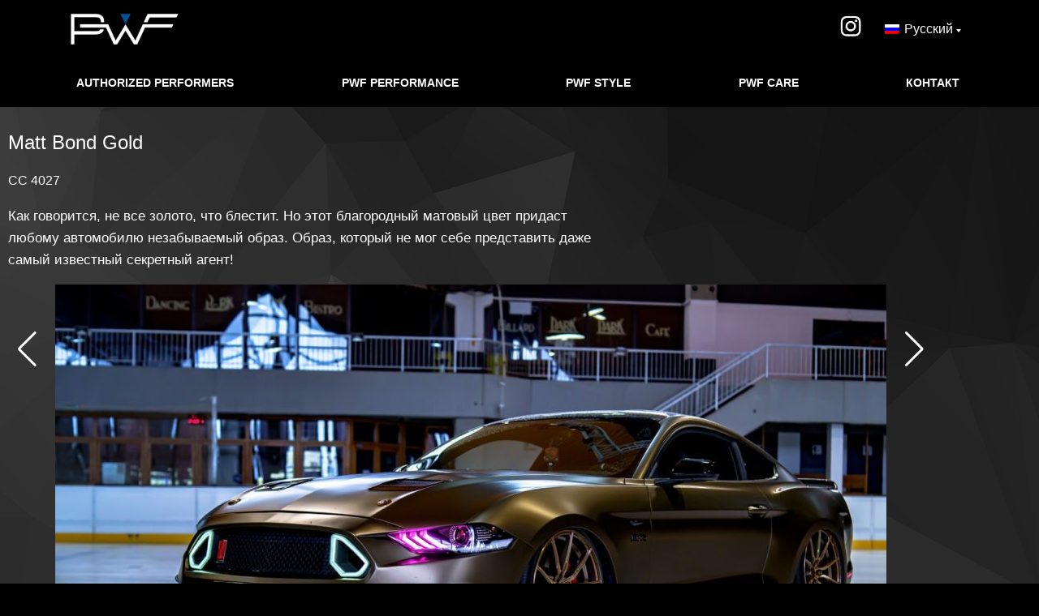

--- FILE ---
content_type: text/html; charset=UTF-8
request_url: https://platinum-wrapping-film.de/ru/colors/matt-bond-gold/
body_size: 17172
content:
<html lang="ru-RU">
<head>
    <meta charset="UTF-8" />
    <meta name="viewport" content="width=device-width, initial-scale=1.0">
    <meta http-equiv="X-UA-Compatible" content="IE=edge">
    <meta http-equiv="Content-Type" content="text/html; charset=UTF-8" />
    <meta name="description" content="The most exclusive Wrapping Brand from Germany  | Netzwerk aus professionellen Verlegebetrieben | Brandaktuelle Farben | Top Pflegeprodukte">
        <style>
        :root {
            --theme-primary-color: #0a63aa;
            --theme-primary-color-light: #3882e9;

            --border-radius: 0;
        }
    </style>
    <meta name='robots' content='index, follow, max-image-preview:large, max-snippet:-1, max-video-preview:-1' />
<link rel="alternate" hreflang="de" href="https://platinum-wrapping-film.de/colors/matt-bond-gold/" />
<link rel="alternate" hreflang="en" href="https://platinum-wrapping-film.de/en/colors/matt-bond-gold/" />
<link rel="alternate" hreflang="it" href="https://platinum-wrapping-film.de/it/colors/matt-bond-gold/" />
<link rel="alternate" hreflang="pl" href="https://platinum-wrapping-film.de/pl/colors/matt-bond-gold/" />
<link rel="alternate" hreflang="ru" href="https://platinum-wrapping-film.de/ru/colors/matt-bond-gold/" />
<link rel="alternate" hreflang="fr" href="https://platinum-wrapping-film.de/fr/colors/matt-bond-gold/" />
<link rel="alternate" hreflang="x-default" href="https://platinum-wrapping-film.de/colors/matt-bond-gold/" />

	<!-- This site is optimized with the Yoast SEO plugin v26.7 - https://yoast.com/wordpress/plugins/seo/ -->
	<title>Matt Bond Gold - Platinum Wrapping Film</title>
	<link rel="canonical" href="https://platinum-wrapping-film.de/ru/colors/matt-bond-gold/" />
	<meta property="og:locale" content="ru_RU" />
	<meta property="og:type" content="article" />
	<meta property="og:title" content="Matt Bond Gold - Platinum Wrapping Film" />
	<meta property="og:description" content="Как говорится, не все золото, что блестит. Но этот благородный матовый цвет придаст любому автомобилю незабываемый образ. Образ, который не мог себе представить даже самый известный секретный агент!" />
	<meta property="og:url" content="https://platinum-wrapping-film.de/ru/colors/matt-bond-gold/" />
	<meta property="og:site_name" content="Platinum Wrapping Film" />
	<meta property="article:modified_time" content="2025-12-15T20:37:01+00:00" />
	<meta property="og:image" content="https://platinum-wrapping-film.de/wp-content/uploads/2021/03/ABC_8450-1_r.jpg" />
	<meta property="og:image:width" content="959" />
	<meta property="og:image:height" content="640" />
	<meta property="og:image:type" content="image/jpeg" />
	<meta name="twitter:card" content="summary_large_image" />
	<script type="application/ld+json" class="yoast-schema-graph">{"@context":"https://schema.org","@graph":[{"@type":"WebPage","@id":"https://platinum-wrapping-film.de/ru/colors/matt-bond-gold/","url":"https://platinum-wrapping-film.de/ru/colors/matt-bond-gold/","name":"Matt Bond Gold - Platinum Wrapping Film","isPartOf":{"@id":"https://platinum-wrapping-film.de/ru/#website"},"primaryImageOfPage":{"@id":"https://platinum-wrapping-film.de/ru/colors/matt-bond-gold/#primaryimage"},"image":{"@id":"https://platinum-wrapping-film.de/ru/colors/matt-bond-gold/#primaryimage"},"thumbnailUrl":"https://platinum-wrapping-film.de/wp-content/uploads/2021/03/ABC_8450-1_r.jpg","datePublished":"2021-03-18T15:02:24+00:00","dateModified":"2025-12-15T20:37:01+00:00","breadcrumb":{"@id":"https://platinum-wrapping-film.de/ru/colors/matt-bond-gold/#breadcrumb"},"inLanguage":"ru-RU","potentialAction":[{"@type":"ReadAction","target":["https://platinum-wrapping-film.de/ru/colors/matt-bond-gold/"]}]},{"@type":"ImageObject","inLanguage":"ru-RU","@id":"https://platinum-wrapping-film.de/ru/colors/matt-bond-gold/#primaryimage","url":"https://platinum-wrapping-film.de/wp-content/uploads/2021/03/ABC_8450-1_r.jpg","contentUrl":"https://platinum-wrapping-film.de/wp-content/uploads/2021/03/ABC_8450-1_r.jpg","width":959,"height":640,"caption":"ZmianaKoloruAuta"},{"@type":"BreadcrumbList","@id":"https://platinum-wrapping-film.de/ru/colors/matt-bond-gold/#breadcrumb","itemListElement":[{"@type":"ListItem","position":1,"name":"Startseite","item":"https://platinum-wrapping-film.de/ru/home-pwf-fest-new/"},{"@type":"ListItem","position":2,"name":"Matt Bond Gold"}]},{"@type":"WebSite","@id":"https://platinum-wrapping-film.de/ru/#website","url":"https://platinum-wrapping-film.de/ru/","name":"Platinum Wrapping Film","description":"The most exclusive Wrapping Brand from Germany  | Netzwerk aus professionellen Verlegebetrieben | Brandaktuelle Farben | Top Pflegeprodukte","publisher":{"@id":"https://platinum-wrapping-film.de/ru/#organization"},"potentialAction":[{"@type":"SearchAction","target":{"@type":"EntryPoint","urlTemplate":"https://platinum-wrapping-film.de/ru/?s={search_term_string}"},"query-input":{"@type":"PropertyValueSpecification","valueRequired":true,"valueName":"search_term_string"}}],"inLanguage":"ru-RU"},{"@type":"Organization","@id":"https://platinum-wrapping-film.de/ru/#organization","name":"Platinum Wrapping Film","url":"https://platinum-wrapping-film.de/ru/","logo":{"@type":"ImageObject","inLanguage":"ru-RU","@id":"https://platinum-wrapping-film.de/ru/#/schema/logo/image/","url":"https://platinum-wrapping-film.de/wp-content/uploads/PWF-Logo.png","contentUrl":"https://platinum-wrapping-film.de/wp-content/uploads/PWF-Logo.png","width":3318,"height":986,"caption":"Platinum Wrapping Film"},"image":{"@id":"https://platinum-wrapping-film.de/ru/#/schema/logo/image/"}}]}</script>
	<!-- / Yoast SEO plugin. -->


<link rel='dns-prefetch' href='//www.googletagmanager.com' />
<style id='wp-img-auto-sizes-contain-inline-css'>
img:is([sizes=auto i],[sizes^="auto," i]){contain-intrinsic-size:3000px 1500px}
/*# sourceURL=wp-img-auto-sizes-contain-inline-css */
</style>
<link rel='stylesheet' id='pt-color-single-css' href='https://platinum-wrapping-film.de/wp-content/themes/platinum-wrapping-film/build/color-single.css?ver=8c5fbb0a89d7bbdd146e' media='all' />
<link rel='stylesheet' id='elementor-frontend-css' href='https://platinum-wrapping-film.de/wp-content/plugins/elementor/assets/css/frontend.min.css?ver=3.34.1' media='all' />
<link rel='stylesheet' id='elementor-post-35-css' href='https://platinum-wrapping-film.de/wp-content/uploads/elementor/css/post-35.css?ver=1768790360' media='all' />
<link rel='stylesheet' id='plugins-elementor-style-fix-css' href='https://platinum-wrapping-film.de/wp-content/plugins/elementor/assets/css/frontend.min.css?ver=6.9' media='all' />
<link rel='stylesheet' id='swiper-css' href='https://platinum-wrapping-film.de/wp-content/plugins/elementor/assets/lib/swiper/v8/css/swiper.min.css?ver=8.4.5' media='all' />
<link rel='stylesheet' id='elementor-icons-css' href='https://platinum-wrapping-film.de/wp-content/plugins/elementor/assets/lib/eicons/css/elementor-icons.min.css?ver=5.45.0' media='all' />
<link rel='stylesheet' id='wp-block-library-css' href='https://platinum-wrapping-film.de/wp/wp-includes/css/dist/block-library/style.min.css?ver=6.9' media='all' />
<style id='classic-theme-styles-inline-css'>
/*! This file is auto-generated */
.wp-block-button__link{color:#fff;background-color:#32373c;border-radius:9999px;box-shadow:none;text-decoration:none;padding:calc(.667em + 2px) calc(1.333em + 2px);font-size:1.125em}.wp-block-file__button{background:#32373c;color:#fff;text-decoration:none}
/*# sourceURL=/wp-includes/css/classic-themes.min.css */
</style>
<style id='global-styles-inline-css'>
:root{--wp--preset--aspect-ratio--square: 1;--wp--preset--aspect-ratio--4-3: 4/3;--wp--preset--aspect-ratio--3-4: 3/4;--wp--preset--aspect-ratio--3-2: 3/2;--wp--preset--aspect-ratio--2-3: 2/3;--wp--preset--aspect-ratio--16-9: 16/9;--wp--preset--aspect-ratio--9-16: 9/16;--wp--preset--color--black: #000000;--wp--preset--color--cyan-bluish-gray: #abb8c3;--wp--preset--color--white: #ffffff;--wp--preset--color--pale-pink: #f78da7;--wp--preset--color--vivid-red: #cf2e2e;--wp--preset--color--luminous-vivid-orange: #ff6900;--wp--preset--color--luminous-vivid-amber: #fcb900;--wp--preset--color--light-green-cyan: #7bdcb5;--wp--preset--color--vivid-green-cyan: #00d084;--wp--preset--color--pale-cyan-blue: #8ed1fc;--wp--preset--color--vivid-cyan-blue: #0693e3;--wp--preset--color--vivid-purple: #9b51e0;--wp--preset--gradient--vivid-cyan-blue-to-vivid-purple: linear-gradient(135deg,rgb(6,147,227) 0%,rgb(155,81,224) 100%);--wp--preset--gradient--light-green-cyan-to-vivid-green-cyan: linear-gradient(135deg,rgb(122,220,180) 0%,rgb(0,208,130) 100%);--wp--preset--gradient--luminous-vivid-amber-to-luminous-vivid-orange: linear-gradient(135deg,rgb(252,185,0) 0%,rgb(255,105,0) 100%);--wp--preset--gradient--luminous-vivid-orange-to-vivid-red: linear-gradient(135deg,rgb(255,105,0) 0%,rgb(207,46,46) 100%);--wp--preset--gradient--very-light-gray-to-cyan-bluish-gray: linear-gradient(135deg,rgb(238,238,238) 0%,rgb(169,184,195) 100%);--wp--preset--gradient--cool-to-warm-spectrum: linear-gradient(135deg,rgb(74,234,220) 0%,rgb(151,120,209) 20%,rgb(207,42,186) 40%,rgb(238,44,130) 60%,rgb(251,105,98) 80%,rgb(254,248,76) 100%);--wp--preset--gradient--blush-light-purple: linear-gradient(135deg,rgb(255,206,236) 0%,rgb(152,150,240) 100%);--wp--preset--gradient--blush-bordeaux: linear-gradient(135deg,rgb(254,205,165) 0%,rgb(254,45,45) 50%,rgb(107,0,62) 100%);--wp--preset--gradient--luminous-dusk: linear-gradient(135deg,rgb(255,203,112) 0%,rgb(199,81,192) 50%,rgb(65,88,208) 100%);--wp--preset--gradient--pale-ocean: linear-gradient(135deg,rgb(255,245,203) 0%,rgb(182,227,212) 50%,rgb(51,167,181) 100%);--wp--preset--gradient--electric-grass: linear-gradient(135deg,rgb(202,248,128) 0%,rgb(113,206,126) 100%);--wp--preset--gradient--midnight: linear-gradient(135deg,rgb(2,3,129) 0%,rgb(40,116,252) 100%);--wp--preset--font-size--small: 13px;--wp--preset--font-size--medium: 20px;--wp--preset--font-size--large: 36px;--wp--preset--font-size--x-large: 42px;--wp--preset--spacing--20: 0.44rem;--wp--preset--spacing--30: 0.67rem;--wp--preset--spacing--40: 1rem;--wp--preset--spacing--50: 1.5rem;--wp--preset--spacing--60: 2.25rem;--wp--preset--spacing--70: 3.38rem;--wp--preset--spacing--80: 5.06rem;--wp--preset--shadow--natural: 6px 6px 9px rgba(0, 0, 0, 0.2);--wp--preset--shadow--deep: 12px 12px 50px rgba(0, 0, 0, 0.4);--wp--preset--shadow--sharp: 6px 6px 0px rgba(0, 0, 0, 0.2);--wp--preset--shadow--outlined: 6px 6px 0px -3px rgb(255, 255, 255), 6px 6px rgb(0, 0, 0);--wp--preset--shadow--crisp: 6px 6px 0px rgb(0, 0, 0);}:where(.is-layout-flex){gap: 0.5em;}:where(.is-layout-grid){gap: 0.5em;}body .is-layout-flex{display: flex;}.is-layout-flex{flex-wrap: wrap;align-items: center;}.is-layout-flex > :is(*, div){margin: 0;}body .is-layout-grid{display: grid;}.is-layout-grid > :is(*, div){margin: 0;}:where(.wp-block-columns.is-layout-flex){gap: 2em;}:where(.wp-block-columns.is-layout-grid){gap: 2em;}:where(.wp-block-post-template.is-layout-flex){gap: 1.25em;}:where(.wp-block-post-template.is-layout-grid){gap: 1.25em;}.has-black-color{color: var(--wp--preset--color--black) !important;}.has-cyan-bluish-gray-color{color: var(--wp--preset--color--cyan-bluish-gray) !important;}.has-white-color{color: var(--wp--preset--color--white) !important;}.has-pale-pink-color{color: var(--wp--preset--color--pale-pink) !important;}.has-vivid-red-color{color: var(--wp--preset--color--vivid-red) !important;}.has-luminous-vivid-orange-color{color: var(--wp--preset--color--luminous-vivid-orange) !important;}.has-luminous-vivid-amber-color{color: var(--wp--preset--color--luminous-vivid-amber) !important;}.has-light-green-cyan-color{color: var(--wp--preset--color--light-green-cyan) !important;}.has-vivid-green-cyan-color{color: var(--wp--preset--color--vivid-green-cyan) !important;}.has-pale-cyan-blue-color{color: var(--wp--preset--color--pale-cyan-blue) !important;}.has-vivid-cyan-blue-color{color: var(--wp--preset--color--vivid-cyan-blue) !important;}.has-vivid-purple-color{color: var(--wp--preset--color--vivid-purple) !important;}.has-black-background-color{background-color: var(--wp--preset--color--black) !important;}.has-cyan-bluish-gray-background-color{background-color: var(--wp--preset--color--cyan-bluish-gray) !important;}.has-white-background-color{background-color: var(--wp--preset--color--white) !important;}.has-pale-pink-background-color{background-color: var(--wp--preset--color--pale-pink) !important;}.has-vivid-red-background-color{background-color: var(--wp--preset--color--vivid-red) !important;}.has-luminous-vivid-orange-background-color{background-color: var(--wp--preset--color--luminous-vivid-orange) !important;}.has-luminous-vivid-amber-background-color{background-color: var(--wp--preset--color--luminous-vivid-amber) !important;}.has-light-green-cyan-background-color{background-color: var(--wp--preset--color--light-green-cyan) !important;}.has-vivid-green-cyan-background-color{background-color: var(--wp--preset--color--vivid-green-cyan) !important;}.has-pale-cyan-blue-background-color{background-color: var(--wp--preset--color--pale-cyan-blue) !important;}.has-vivid-cyan-blue-background-color{background-color: var(--wp--preset--color--vivid-cyan-blue) !important;}.has-vivid-purple-background-color{background-color: var(--wp--preset--color--vivid-purple) !important;}.has-black-border-color{border-color: var(--wp--preset--color--black) !important;}.has-cyan-bluish-gray-border-color{border-color: var(--wp--preset--color--cyan-bluish-gray) !important;}.has-white-border-color{border-color: var(--wp--preset--color--white) !important;}.has-pale-pink-border-color{border-color: var(--wp--preset--color--pale-pink) !important;}.has-vivid-red-border-color{border-color: var(--wp--preset--color--vivid-red) !important;}.has-luminous-vivid-orange-border-color{border-color: var(--wp--preset--color--luminous-vivid-orange) !important;}.has-luminous-vivid-amber-border-color{border-color: var(--wp--preset--color--luminous-vivid-amber) !important;}.has-light-green-cyan-border-color{border-color: var(--wp--preset--color--light-green-cyan) !important;}.has-vivid-green-cyan-border-color{border-color: var(--wp--preset--color--vivid-green-cyan) !important;}.has-pale-cyan-blue-border-color{border-color: var(--wp--preset--color--pale-cyan-blue) !important;}.has-vivid-cyan-blue-border-color{border-color: var(--wp--preset--color--vivid-cyan-blue) !important;}.has-vivid-purple-border-color{border-color: var(--wp--preset--color--vivid-purple) !important;}.has-vivid-cyan-blue-to-vivid-purple-gradient-background{background: var(--wp--preset--gradient--vivid-cyan-blue-to-vivid-purple) !important;}.has-light-green-cyan-to-vivid-green-cyan-gradient-background{background: var(--wp--preset--gradient--light-green-cyan-to-vivid-green-cyan) !important;}.has-luminous-vivid-amber-to-luminous-vivid-orange-gradient-background{background: var(--wp--preset--gradient--luminous-vivid-amber-to-luminous-vivid-orange) !important;}.has-luminous-vivid-orange-to-vivid-red-gradient-background{background: var(--wp--preset--gradient--luminous-vivid-orange-to-vivid-red) !important;}.has-very-light-gray-to-cyan-bluish-gray-gradient-background{background: var(--wp--preset--gradient--very-light-gray-to-cyan-bluish-gray) !important;}.has-cool-to-warm-spectrum-gradient-background{background: var(--wp--preset--gradient--cool-to-warm-spectrum) !important;}.has-blush-light-purple-gradient-background{background: var(--wp--preset--gradient--blush-light-purple) !important;}.has-blush-bordeaux-gradient-background{background: var(--wp--preset--gradient--blush-bordeaux) !important;}.has-luminous-dusk-gradient-background{background: var(--wp--preset--gradient--luminous-dusk) !important;}.has-pale-ocean-gradient-background{background: var(--wp--preset--gradient--pale-ocean) !important;}.has-electric-grass-gradient-background{background: var(--wp--preset--gradient--electric-grass) !important;}.has-midnight-gradient-background{background: var(--wp--preset--gradient--midnight) !important;}.has-small-font-size{font-size: var(--wp--preset--font-size--small) !important;}.has-medium-font-size{font-size: var(--wp--preset--font-size--medium) !important;}.has-large-font-size{font-size: var(--wp--preset--font-size--large) !important;}.has-x-large-font-size{font-size: var(--wp--preset--font-size--x-large) !important;}
:where(.wp-block-post-template.is-layout-flex){gap: 1.25em;}:where(.wp-block-post-template.is-layout-grid){gap: 1.25em;}
:where(.wp-block-term-template.is-layout-flex){gap: 1.25em;}:where(.wp-block-term-template.is-layout-grid){gap: 1.25em;}
:where(.wp-block-columns.is-layout-flex){gap: 2em;}:where(.wp-block-columns.is-layout-grid){gap: 2em;}
:root :where(.wp-block-pullquote){font-size: 1.5em;line-height: 1.6;}
/*# sourceURL=global-styles-inline-css */
</style>
<link rel='stylesheet' id='wpml-legacy-dropdown-0-css' href='https://platinum-wrapping-film.de/wp-content/plugins/sitepress-multilingual-cms/templates/language-switchers/legacy-dropdown/style.min.css?ver=1' media='all' />
<link rel='stylesheet' id='theme-css' href='https://platinum-wrapping-film.de/wp-content/themes/platinum-wrapping-film/build/index.css?ver=77f7da082c72bf4d6ab6' media='all' />
<link rel='stylesheet' id='font-awesome-5-all-css' href='https://platinum-wrapping-film.de/wp-content/plugins/elementor/assets/lib/font-awesome/css/all.min.css?ver=3.34.1' media='all' />
<link rel='stylesheet' id='font-awesome-4-shim-css' href='https://platinum-wrapping-film.de/wp-content/plugins/elementor/assets/lib/font-awesome/css/v4-shims.min.css?ver=3.34.1' media='all' />
<link rel='stylesheet' id='plugins-borlabs-cookie-css' href='https://platinum-wrapping-film.de/wp-content/themes/platinum-wrapping-film/build/plugins-borlabs-cookie.css?ver=0457df51f2f9e2a3474e' media='all' />
<link rel='stylesheet' id='plugins-wpml-css' href='https://platinum-wrapping-film.de/wp-content/themes/platinum-wrapping-film/build/plugins-wpml.css?ver=7f75825776cb5622245c' media='all' />
<link rel='stylesheet' id='borlabs-cookie-custom-css' href='https://platinum-wrapping-film.de/wp-content/cache/borlabs-cookie/1/borlabs-cookie-1-ru.css?ver=3.3.23-80' media='all' />
<link rel='stylesheet' id='eael-general-css' href='https://platinum-wrapping-film.de/wp-content/plugins/essential-addons-for-elementor-lite/assets/front-end/css/view/general.min.css?ver=6.5.7' media='all' />
<script id="wpml-cookie-js-extra">
var wpml_cookies = {"wp-wpml_current_language":{"value":"ru","expires":1,"path":"/"}};
var wpml_cookies = {"wp-wpml_current_language":{"value":"ru","expires":1,"path":"/"}};
//# sourceURL=wpml-cookie-js-extra
</script>
<script src="https://platinum-wrapping-film.de/wp-content/plugins/sitepress-multilingual-cms/res/js/cookies/language-cookie.js?ver=486900" id="wpml-cookie-js" defer data-wp-strategy="defer"></script>
<script src="https://platinum-wrapping-film.de/wp-content/plugins/sitepress-multilingual-cms/templates/language-switchers/legacy-dropdown/script.min.js?ver=1" id="wpml-legacy-dropdown-0-js"></script>
<script src="https://platinum-wrapping-film.de/wp/wp-includes/js/jquery/jquery.min.js?ver=3.7.1" id="jquery-core-js"></script>
<script src="https://platinum-wrapping-film.de/wp/wp-includes/js/jquery/jquery-migrate.min.js?ver=3.4.1" id="jquery-migrate-js"></script>
<script src="https://platinum-wrapping-film.de/wp-content/plugins/elementor/assets/lib/font-awesome/js/v4-shims.min.js?ver=3.34.1" id="font-awesome-4-shim-js"></script>
<script data-no-optimize="1" data-no-minify="1" data-cfasync="false" src="https://platinum-wrapping-film.de/wp-content/cache/borlabs-cookie/1/borlabs-cookie-config-ru.json.js?ver=3.3.23-100" id="borlabs-cookie-config-js"></script>
<meta name="generator" content="WPML ver:4.8.6 stt:1,4,3,27,40,45;" />
<meta name="generator" content="Elementor 3.34.1; features: additional_custom_breakpoints; settings: css_print_method-external, google_font-enabled, font_display-block">
<script data-no-optimize="1" data-no-minify="1" data-cfasync="false" data-borlabs-cookie-script-blocker-ignore>
if ('0' === '1' && ('0' === '1' || '1' === '1')) {
    window['gtag_enable_tcf_support'] = true;
}
window.dataLayer = window.dataLayer || [];
if (typeof gtag !== 'function') {
    function gtag() {
        dataLayer.push(arguments);
    }
}
gtag('set', 'developer_id.dYjRjMm', true);
if ('0' === '1' || '1' === '1') {
    if (window.BorlabsCookieGoogleConsentModeDefaultSet !== true) {
        let getCookieValue = function (name) {
            return document.cookie.match('(^|;)\\s*' + name + '\\s*=\\s*([^;]+)')?.pop() || '';
        };
        let cookieValue = getCookieValue('borlabs-cookie-gcs');
        let consentsFromCookie = {};
        if (cookieValue !== '') {
            consentsFromCookie = JSON.parse(decodeURIComponent(cookieValue));
        }
        let defaultValues = {
            'ad_storage': 'denied',
            'ad_user_data': 'denied',
            'ad_personalization': 'denied',
            'analytics_storage': 'denied',
            'functionality_storage': 'denied',
            'personalization_storage': 'denied',
            'security_storage': 'denied',
            'wait_for_update': 500,
        };
        gtag('consent', 'default', { ...defaultValues, ...consentsFromCookie });
    }
    window.BorlabsCookieGoogleConsentModeDefaultSet = true;
    let borlabsCookieConsentChangeHandler = function () {
        window.dataLayer = window.dataLayer || [];
        if (typeof gtag !== 'function') { function gtag(){dataLayer.push(arguments);} }

        let getCookieValue = function (name) {
            return document.cookie.match('(^|;)\\s*' + name + '\\s*=\\s*([^;]+)')?.pop() || '';
        };
        let cookieValue = getCookieValue('borlabs-cookie-gcs');
        let consentsFromCookie = {};
        if (cookieValue !== '') {
            consentsFromCookie = JSON.parse(decodeURIComponent(cookieValue));
        }

        consentsFromCookie.analytics_storage = BorlabsCookie.Consents.hasConsent('google-analytics-four') ? 'granted' : 'denied';

        BorlabsCookie.CookieLibrary.setCookie(
            'borlabs-cookie-gcs',
            JSON.stringify(consentsFromCookie),
            BorlabsCookie.Settings.automaticCookieDomainAndPath.value ? '' : BorlabsCookie.Settings.cookieDomain.value,
            BorlabsCookie.Settings.cookiePath.value,
            BorlabsCookie.Cookie.getPluginCookie().expires,
            BorlabsCookie.Settings.cookieSecure.value,
            BorlabsCookie.Settings.cookieSameSite.value
        );
    }
    document.addEventListener('borlabs-cookie-consent-saved', borlabsCookieConsentChangeHandler);
    document.addEventListener('borlabs-cookie-handle-unblock', borlabsCookieConsentChangeHandler);
}
if ('0' === '1') {
    document.addEventListener('borlabs-cookie-after-init', function () {
		window.BorlabsCookie.Unblock.unblockScriptBlockerId('google-analytics-four');
	});
}
</script>			<style>
				.e-con.e-parent:nth-of-type(n+4):not(.e-lazyloaded):not(.e-no-lazyload),
				.e-con.e-parent:nth-of-type(n+4):not(.e-lazyloaded):not(.e-no-lazyload) * {
					background-image: none !important;
				}
				@media screen and (max-height: 1024px) {
					.e-con.e-parent:nth-of-type(n+3):not(.e-lazyloaded):not(.e-no-lazyload),
					.e-con.e-parent:nth-of-type(n+3):not(.e-lazyloaded):not(.e-no-lazyload) * {
						background-image: none !important;
					}
				}
				@media screen and (max-height: 640px) {
					.e-con.e-parent:nth-of-type(n+2):not(.e-lazyloaded):not(.e-no-lazyload),
					.e-con.e-parent:nth-of-type(n+2):not(.e-lazyloaded):not(.e-no-lazyload) * {
						background-image: none !important;
					}
				}
			</style>
			<style id="custom-background-css">
body.custom-background { background-image: url("https://platinum-wrapping-film.de/wp-content/uploads/2021/03/BG-PWF-seite.jpg"); background-position: center center; background-size: cover; background-repeat: no-repeat; background-attachment: fixed; }
</style>
	<link rel="icon" href="https://platinum-wrapping-film.de/wp-content/uploads/2021/03/FAVICON-PWF.png" sizes="32x32" />
<link rel="icon" href="https://platinum-wrapping-film.de/wp-content/uploads/2021/03/FAVICON-PWF.png" sizes="192x192" />
<link rel="apple-touch-icon" href="https://platinum-wrapping-film.de/wp-content/uploads/2021/03/FAVICON-PWF.png" />
<meta name="msapplication-TileImage" content="https://platinum-wrapping-film.de/wp-content/uploads/2021/03/FAVICON-PWF.png" />
		<style id="wp-custom-css">
			.home main,
.page-id-18 main {
	padding: 0;
}

.home .sticky-header__placeholder {
	display: none;
}
.home .header__container {
	background-color: rgba(0, 0, 0, 0.2);
}

.home .sticky-header {
	position: static;
}

.pwf-library-link {
	width: 100%;
	height: 100%;
	position: absolute;
	top: 0;
	left: 0;
	z-index: 10;
	margin-bottom: 0 !important;
}

.pwf-library-link a {
	display: inline-block;
	width: 100%;
	height: 100%;
}		</style>
		
    </head>
<body class="wp-singular color-template-default single single-color postid-5072 custom-background wp-custom-logo wp-theme-platinum-wrapping-film elementor-default">
    <header class="header js-sticky-header">
                    <div class="header__container">
                <div class="header__top boxed">
                    <div class="header__top-left">
                        <button class="btn nav-main--mobile__toggle"><i class="fa"></i></button>
                        <div class="logo">
                            <a href="https://platinum-wrapping-film.de/ru/" class="custom-logo-link" rel="home"><img width="3318" height="986" src="https://platinum-wrapping-film.de/wp-content/uploads/PWF-Logo.png" class="custom-logo" alt="PWF Logo" decoding="async" srcset="https://platinum-wrapping-film.de/wp-content/uploads/PWF-Logo.png 3318w, https://platinum-wrapping-film.de/wp-content/uploads/PWF-Logo-300x89.png 300w, https://platinum-wrapping-film.de/wp-content/uploads/PWF-Logo-1024x304.png 1024w, https://platinum-wrapping-film.de/wp-content/uploads/PWF-Logo-768x228.png 768w, https://platinum-wrapping-film.de/wp-content/uploads/PWF-Logo-1536x456.png 1536w, https://platinum-wrapping-film.de/wp-content/uploads/PWF-Logo-2048x609.png 2048w" sizes="(max-width: 3318px) 100vw, 3318px" /></a>
                        </div>
                    </div>
                    <div class="header__top-right">
                        <nav class="nav-top nav--image">
                            <ul>
                                                                    <li class="menu-item menu-item-type-custom menu-item-object-custom menu-item-13013 ">
    <a target="_self" href="https://www.instagram.com/platinumwrappingfilm/?hl=de">
        <img src="https://platinum-wrapping-film.de/wp-content/uploads/2021/06/Icon-Social-Media-Insta.jpg" alt="Instragram">
    </a>
</li>
                                                            </ul>
                        </nav>
                        <div>
<div
	 class="wpml-ls-statics-shortcode_actions wpml-ls wpml-ls-legacy-dropdown js-wpml-ls-legacy-dropdown">
	<ul role="menu">

		<li role="none" tabindex="0" class="wpml-ls-slot-shortcode_actions wpml-ls-item wpml-ls-item-ru wpml-ls-current-language wpml-ls-item-legacy-dropdown">
			<a href="#" class="js-wpml-ls-item-toggle wpml-ls-item-toggle" role="menuitem" title="Переключиться на Русский">
                                                    <img
            class="wpml-ls-flag"
            src="https://platinum-wrapping-film.de/wp-content/plugins/sitepress-multilingual-cms/res/flags/ru.png"
            alt=""
            width=18
            height=12
    /><span class="wpml-ls-native" role="menuitem">Русский</span></a>

			<ul class="wpml-ls-sub-menu" role="menu">
				
					<li class="wpml-ls-slot-shortcode_actions wpml-ls-item wpml-ls-item-de wpml-ls-first-item" role="none">
						<a href="https://platinum-wrapping-film.de/colors/matt-bond-gold/" class="wpml-ls-link" role="menuitem" aria-label="Переключиться на Deutsch" title="Переключиться на Deutsch">
                                                                <img
            class="wpml-ls-flag"
            src="https://platinum-wrapping-film.de/wp-content/plugins/sitepress-multilingual-cms/res/flags/de.png"
            alt=""
            width=18
            height=12
    /><span class="wpml-ls-native" lang="de">Deutsch</span></a>
					</li>

				
					<li class="wpml-ls-slot-shortcode_actions wpml-ls-item wpml-ls-item-en" role="none">
						<a href="https://platinum-wrapping-film.de/en/colors/matt-bond-gold/" class="wpml-ls-link" role="menuitem" aria-label="Переключиться на English" title="Переключиться на English">
                                                                <img
            class="wpml-ls-flag"
            src="https://platinum-wrapping-film.de/wp-content/plugins/sitepress-multilingual-cms/res/flags/en.png"
            alt=""
            width=18
            height=12
    /><span class="wpml-ls-native" lang="en">English</span></a>
					</li>

				
					<li class="wpml-ls-slot-shortcode_actions wpml-ls-item wpml-ls-item-it" role="none">
						<a href="https://platinum-wrapping-film.de/it/colors/matt-bond-gold/" class="wpml-ls-link" role="menuitem" aria-label="Переключиться на Italiano" title="Переключиться на Italiano">
                                                                <img
            class="wpml-ls-flag"
            src="https://platinum-wrapping-film.de/wp-content/plugins/sitepress-multilingual-cms/res/flags/it.png"
            alt=""
            width=18
            height=12
    /><span class="wpml-ls-native" lang="it">Italiano</span></a>
					</li>

				
					<li class="wpml-ls-slot-shortcode_actions wpml-ls-item wpml-ls-item-pl" role="none">
						<a href="https://platinum-wrapping-film.de/pl/colors/matt-bond-gold/" class="wpml-ls-link" role="menuitem" aria-label="Переключиться на Polski" title="Переключиться на Polski">
                                                                <img
            class="wpml-ls-flag"
            src="https://platinum-wrapping-film.de/wp-content/plugins/sitepress-multilingual-cms/res/flags/pl.png"
            alt=""
            width=18
            height=12
    /><span class="wpml-ls-native" lang="pl">Polski</span></a>
					</li>

				
					<li class="wpml-ls-slot-shortcode_actions wpml-ls-item wpml-ls-item-fr wpml-ls-last-item" role="none">
						<a href="https://platinum-wrapping-film.de/fr/colors/matt-bond-gold/" class="wpml-ls-link" role="menuitem" aria-label="Переключиться на Français" title="Переключиться на Français">
                                                                <img
            class="wpml-ls-flag"
            src="https://platinum-wrapping-film.de/wp-content/plugins/sitepress-multilingual-cms/res/flags/fr.png"
            alt=""
            width=18
            height=12
    /><span class="wpml-ls-native" lang="fr">Français</span></a>
					</li>

							</ul>

		</li>

	</ul>
</div>
</div>
                    </div>
                </div>
                <div class="header__bottom boxed">
                    <nav class="nav-main">
                        <ul>
                                                            <li class="menu-item menu-item-type-post_type menu-item-object-page menu-item-5542 ">
    <a target="_self" href="https://platinum-wrapping-film.de/ru/authorized-performer/">Authorized Performers <i class="fa"></i></a>
    </li>
                                                            <li class="menu-item menu-item-type-post_type menu-item-object-page menu-item-13123 ">
    <a target="_self" href="https://platinum-wrapping-film.de/ru/performance/">PWF PERFORMANCE <i class="fa"></i></a>
    </li>
                                                            <li class="menu-item menu-item-type-post_type menu-item-object-page menu-item-13122 ">
    <a target="_self" href="https://platinum-wrapping-film.de/ru/style/">PWF STYLE <i class="fa"></i></a>
    </li>
                                                            <li class="menu-item menu-item-type-post_type menu-item-object-page menu-item-13124 ">
    <a target="_self" href="https://platinum-wrapping-film.de/ru/pwf-care/">PWF CARE <i class="fa"></i></a>
    </li>
                                                            <li class="menu-item menu-item-type-post_type menu-item-object-page menu-item-5546 ">
    <a target="_self" href="https://platinum-wrapping-film.de/ru/%d0%ba%d0%be%d0%bd%d1%82%d0%b0%d0%ba%d1%82/">КОНТАКТ <i class="fa"></i></a>
    </li>
                                                    </ul>
                    </nav>
                </div>
            </div>
            <nav class="nav-main--mobile">
                <ul>
                                            <li class="menu-item menu-item-type-post_type menu-item-object-page menu-item-5542 ">
    <a target="_self" href="https://platinum-wrapping-film.de/ru/authorized-performer/">Authorized Performers</a>
    <i class="fa"></i>
    </li>
                                            <li class="menu-item menu-item-type-post_type menu-item-object-page menu-item-13123 ">
    <a target="_self" href="https://platinum-wrapping-film.de/ru/performance/">PWF PERFORMANCE</a>
    <i class="fa"></i>
    </li>
                                            <li class="menu-item menu-item-type-post_type menu-item-object-page menu-item-13122 ">
    <a target="_self" href="https://platinum-wrapping-film.de/ru/style/">PWF STYLE</a>
    <i class="fa"></i>
    </li>
                                            <li class="menu-item menu-item-type-post_type menu-item-object-page menu-item-13124 ">
    <a target="_self" href="https://platinum-wrapping-film.de/ru/pwf-care/">PWF CARE</a>
    <i class="fa"></i>
    </li>
                                            <li class="menu-item menu-item-type-post_type menu-item-object-page menu-item-5546 ">
    <a target="_self" href="https://platinum-wrapping-film.de/ru/%d0%ba%d0%be%d0%bd%d1%82%d0%b0%d0%ba%d1%82/">КОНТАКТ</a>
    <i class="fa"></i>
    </li>
                                    </ul>
            </nav>
            </header>
    <div class="ie-disclaimer">
        <h2>WARNING!</h2>
        <p>You have opened the website using an outdated browser, therefore the content is not shown correctly. Please open the website with an up-to-date browser, such as Microsoft Edge, Google Chrome, Mozilla Firefox or Safari.</p>
    </div>
    <main class="main">
            <div class="elementor">
        <div class="elementor-section-wrap">
            <div class="elementor-section elementor-section-boxed">
                <div class="elementor-container elementor-column-gap-default">
                    <div class="elementor-column">
                        <div class="elementor-widget-wrap elementor-element-populated">
                                <div class="color">
        <h2 class="color__title">Matt Bond Gold</h2>
        <div class="color__code">CC 4027</div>
        <div class="color__description"><p>Как говорится, не все золото, что блестит. Но этот благородный матовый цвет придаст любому автомобилю незабываемый образ. Образ, который не мог себе представить даже самый известный секретный агент!</p>
</div>
        <div class="color__gallery swiper-container swiper-container-custom">
            <div class="swiper-wrapper">
                                    <div class="gallery__img swiper-slide">
                                                <figure class="wp-caption">
                          <img width="1024" height="682" src="https://platinum-wrapping-film.de/wp-content/uploads/Gross-DSC02288-1024x682.jpeg" class="attachment-large size-large" alt="Mustang mit Folierung Matt Bond Gold" decoding="async" srcset="https://platinum-wrapping-film.de/wp-content/uploads/Gross-DSC02288-1024x682.jpeg 1024w, https://platinum-wrapping-film.de/wp-content/uploads/Gross-DSC02288-300x200.jpeg 300w, https://platinum-wrapping-film.de/wp-content/uploads/Gross-DSC02288-768x512.jpeg 768w, https://platinum-wrapping-film.de/wp-content/uploads/Gross-DSC02288.jpeg 1280w" sizes="(max-width: 1024px) 100vw, 1024px" />
                          <figcaption class="wp-caption-text">Car Skinz</figcaption>
                        </figure>
                    </div>
                                    <div class="gallery__img swiper-slide">
                                                <figure class="wp-caption">
                          <img width="1024" height="685" src="https://platinum-wrapping-film.de/wp-content/uploads/A7R0297-scaled-e1710936281713-1024x685.jpg" class="attachment-large size-large" alt="Matt Bond Gold auf Mercedes GLE 63S" decoding="async" srcset="https://platinum-wrapping-film.de/wp-content/uploads/A7R0297-scaled-e1710936281713-1024x685.jpg 1024w, https://platinum-wrapping-film.de/wp-content/uploads/A7R0297-scaled-e1710936281713-300x201.jpg 300w, https://platinum-wrapping-film.de/wp-content/uploads/A7R0297-scaled-e1710936281713-768x513.jpg 768w, https://platinum-wrapping-film.de/wp-content/uploads/A7R0297-scaled-e1710936281713.jpg 1442w" sizes="(max-width: 1024px) 100vw, 1024px" />
                          <figcaption class="wp-caption-text">OVERLAY</figcaption>
                        </figure>
                    </div>
                                    <div class="gallery__img swiper-slide">
                                                <figure class="wp-caption">
                          <img width="576" height="1024" src="https://platinum-wrapping-film.de/wp-content/uploads/A7R0375-576x1024.jpg" class="attachment-large size-large" alt="Matt Bond Gold auf Mercedes GLE 63S" decoding="async" srcset="https://platinum-wrapping-film.de/wp-content/uploads/A7R0375-576x1024.jpg 576w, https://platinum-wrapping-film.de/wp-content/uploads/A7R0375-169x300.jpg 169w, https://platinum-wrapping-film.de/wp-content/uploads/A7R0375-768x1365.jpg 768w, https://platinum-wrapping-film.de/wp-content/uploads/A7R0375-864x1536.jpg 864w, https://platinum-wrapping-film.de/wp-content/uploads/A7R0375-1152x2048.jpg 1152w, https://platinum-wrapping-film.de/wp-content/uploads/A7R0375-scaled.jpg 1440w" sizes="(max-width: 576px) 100vw, 576px" />
                          <figcaption class="wp-caption-text">OVERLAY</figcaption>
                        </figure>
                    </div>
                                    <div class="gallery__img swiper-slide">
                                                <figure class="wp-caption">
                          <img width="576" height="1024" src="https://platinum-wrapping-film.de/wp-content/uploads/A7R0342-576x1024.jpg" class="attachment-large size-large" alt="Matt Bond Gold auf Mercedes GLE 63S" decoding="async" srcset="https://platinum-wrapping-film.de/wp-content/uploads/A7R0342-576x1024.jpg 576w, https://platinum-wrapping-film.de/wp-content/uploads/A7R0342-169x300.jpg 169w, https://platinum-wrapping-film.de/wp-content/uploads/A7R0342-768x1365.jpg 768w, https://platinum-wrapping-film.de/wp-content/uploads/A7R0342-864x1536.jpg 864w, https://platinum-wrapping-film.de/wp-content/uploads/A7R0342-1152x2048.jpg 1152w, https://platinum-wrapping-film.de/wp-content/uploads/A7R0342-scaled.jpg 1441w" sizes="(max-width: 576px) 100vw, 576px" />
                          <figcaption class="wp-caption-text">OVERLAY</figcaption>
                        </figure>
                    </div>
                                    <div class="gallery__img swiper-slide">
                                                <figure class="wp-caption">
                          <img width="576" height="1024" src="https://platinum-wrapping-film.de/wp-content/uploads/A7R0338-576x1024.jpg" class="attachment-large size-large" alt="Matt Bond Gold auf Mercedes GLE 63S" decoding="async" srcset="https://platinum-wrapping-film.de/wp-content/uploads/A7R0338-576x1024.jpg 576w, https://platinum-wrapping-film.de/wp-content/uploads/A7R0338-169x300.jpg 169w, https://platinum-wrapping-film.de/wp-content/uploads/A7R0338-768x1365.jpg 768w, https://platinum-wrapping-film.de/wp-content/uploads/A7R0338-864x1536.jpg 864w, https://platinum-wrapping-film.de/wp-content/uploads/A7R0338-1152x2048.jpg 1152w, https://platinum-wrapping-film.de/wp-content/uploads/A7R0338-scaled.jpg 1440w" sizes="(max-width: 576px) 100vw, 576px" />
                          <figcaption class="wp-caption-text">OVERLAY</figcaption>
                        </figure>
                    </div>
                                    <div class="gallery__img swiper-slide">
                                                <figure class="wp-caption">
                          <img width="576" height="1024" src="https://platinum-wrapping-film.de/wp-content/uploads/A7R0337-576x1024.jpg" class="attachment-large size-large" alt="Matt Bond Gold auf Mercedes GLE 63S" decoding="async" srcset="https://platinum-wrapping-film.de/wp-content/uploads/A7R0337-576x1024.jpg 576w, https://platinum-wrapping-film.de/wp-content/uploads/A7R0337-169x300.jpg 169w, https://platinum-wrapping-film.de/wp-content/uploads/A7R0337-768x1365.jpg 768w, https://platinum-wrapping-film.de/wp-content/uploads/A7R0337-864x1536.jpg 864w, https://platinum-wrapping-film.de/wp-content/uploads/A7R0337-1152x2048.jpg 1152w, https://platinum-wrapping-film.de/wp-content/uploads/A7R0337-scaled.jpg 1440w" sizes="(max-width: 576px) 100vw, 576px" />
                          <figcaption class="wp-caption-text">OVERLAY</figcaption>
                        </figure>
                    </div>
                                    <div class="gallery__img swiper-slide">
                                                <figure class="wp-caption">
                          <img width="576" height="1024" src="https://platinum-wrapping-film.de/wp-content/uploads/A7R0310-576x1024.jpg" class="attachment-large size-large" alt="Matt Bond Gold auf Mercedes GLE 63S" decoding="async" srcset="https://platinum-wrapping-film.de/wp-content/uploads/A7R0310-576x1024.jpg 576w, https://platinum-wrapping-film.de/wp-content/uploads/A7R0310-169x300.jpg 169w, https://platinum-wrapping-film.de/wp-content/uploads/A7R0310-768x1365.jpg 768w, https://platinum-wrapping-film.de/wp-content/uploads/A7R0310-864x1536.jpg 864w, https://platinum-wrapping-film.de/wp-content/uploads/A7R0310-1152x2048.jpg 1152w, https://platinum-wrapping-film.de/wp-content/uploads/A7R0310-scaled.jpg 1441w" sizes="(max-width: 576px) 100vw, 576px" />
                          <figcaption class="wp-caption-text">OVERLAY</figcaption>
                        </figure>
                    </div>
                                    <div class="gallery__img swiper-slide">
                                                <figure class="wp-caption">
                          <img width="576" height="1024" src="https://platinum-wrapping-film.de/wp-content/uploads/A7R0270-576x1024.jpg" class="attachment-large size-large" alt="Matt Bond Gold auf Mercedes GLE 63S" decoding="async" srcset="https://platinum-wrapping-film.de/wp-content/uploads/A7R0270-576x1024.jpg 576w, https://platinum-wrapping-film.de/wp-content/uploads/A7R0270-169x300.jpg 169w, https://platinum-wrapping-film.de/wp-content/uploads/A7R0270-768x1365.jpg 768w, https://platinum-wrapping-film.de/wp-content/uploads/A7R0270-864x1536.jpg 864w, https://platinum-wrapping-film.de/wp-content/uploads/A7R0270-1152x2048.jpg 1152w, https://platinum-wrapping-film.de/wp-content/uploads/A7R0270-scaled.jpg 1440w" sizes="(max-width: 576px) 100vw, 576px" />
                          <figcaption class="wp-caption-text">OVERLAY</figcaption>
                        </figure>
                    </div>
                                    <div class="gallery__img swiper-slide">
                                                <figure class="wp-caption">
                          <img width="576" height="1024" src="https://platinum-wrapping-film.de/wp-content/uploads/A7R0269-576x1024.jpg" class="attachment-large size-large" alt="Matt Bond Gold auf Mercedes GLE 63S" decoding="async" srcset="https://platinum-wrapping-film.de/wp-content/uploads/A7R0269-576x1024.jpg 576w, https://platinum-wrapping-film.de/wp-content/uploads/A7R0269-169x300.jpg 169w, https://platinum-wrapping-film.de/wp-content/uploads/A7R0269-768x1365.jpg 768w, https://platinum-wrapping-film.de/wp-content/uploads/A7R0269-864x1536.jpg 864w, https://platinum-wrapping-film.de/wp-content/uploads/A7R0269-1152x2048.jpg 1152w, https://platinum-wrapping-film.de/wp-content/uploads/A7R0269-scaled.jpg 1440w" sizes="(max-width: 576px) 100vw, 576px" />
                          <figcaption class="wp-caption-text">OVERLAY</figcaption>
                        </figure>
                    </div>
                                    <div class="gallery__img swiper-slide">
                                                <figure class="wp-caption">
                          <img width="576" height="1024" src="https://platinum-wrapping-film.de/wp-content/uploads/A7R0263-576x1024.jpg" class="attachment-large size-large" alt="Matt Bond Gold auf Mercedes GLE 63S" decoding="async" srcset="https://platinum-wrapping-film.de/wp-content/uploads/A7R0263-576x1024.jpg 576w, https://platinum-wrapping-film.de/wp-content/uploads/A7R0263-169x300.jpg 169w, https://platinum-wrapping-film.de/wp-content/uploads/A7R0263-768x1365.jpg 768w, https://platinum-wrapping-film.de/wp-content/uploads/A7R0263-864x1536.jpg 864w, https://platinum-wrapping-film.de/wp-content/uploads/A7R0263-1152x2048.jpg 1152w, https://platinum-wrapping-film.de/wp-content/uploads/A7R0263-scaled.jpg 1440w" sizes="(max-width: 576px) 100vw, 576px" />
                          <figcaption class="wp-caption-text">OVERLAY</figcaption>
                        </figure>
                    </div>
                                    <div class="gallery__img swiper-slide">
                                                <figure class="wp-caption">
                          <img width="819" height="1024" src="https://platinum-wrapping-film.de/wp-content/uploads/Gross-22-03-04-13-52-19-7220-819x1024.jpeg" class="attachment-large size-large" alt="Tesla mit Folierung Matt Bond Gold" decoding="async" srcset="https://platinum-wrapping-film.de/wp-content/uploads/Gross-22-03-04-13-52-19-7220-819x1024.jpeg 819w, https://platinum-wrapping-film.de/wp-content/uploads/Gross-22-03-04-13-52-19-7220-240x300.jpeg 240w, https://platinum-wrapping-film.de/wp-content/uploads/Gross-22-03-04-13-52-19-7220-768x960.jpeg 768w, https://platinum-wrapping-film.de/wp-content/uploads/Gross-22-03-04-13-52-19-7220.jpeg 1024w" sizes="(max-width: 819px) 100vw, 819px" />
                          <figcaption class="wp-caption-text">FineArt</figcaption>
                        </figure>
                    </div>
                                    <div class="gallery__img swiper-slide">
                                                <figure class="wp-caption">
                          <img width="850" height="563" src="https://platinum-wrapping-film.de/wp-content/uploads/2021/03/IMG_6171.jpg" class="attachment-large size-large" alt="Auto in der PWF Farbe Matt Bond Gold foliert" decoding="async" srcset="https://platinum-wrapping-film.de/wp-content/uploads/2021/03/IMG_6171.jpg 850w, https://platinum-wrapping-film.de/wp-content/uploads/2021/03/IMG_6171-300x199.jpg 300w, https://platinum-wrapping-film.de/wp-content/uploads/2021/03/IMG_6171-768x509.jpg 768w" sizes="(max-width: 850px) 100vw, 850px" />
                          <figcaption class="wp-caption-text"></figcaption>
                        </figure>
                    </div>
                                    <div class="gallery__img swiper-slide">
                                                <figure class="wp-caption">
                          <img width="850" height="563" src="https://platinum-wrapping-film.de/wp-content/uploads/2021/03/IMG_6168.jpg" class="attachment-large size-large" alt="Auto in der PWF Farbe Matt Bond Gold foliert" decoding="async" srcset="https://platinum-wrapping-film.de/wp-content/uploads/2021/03/IMG_6168.jpg 850w, https://platinum-wrapping-film.de/wp-content/uploads/2021/03/IMG_6168-300x199.jpg 300w, https://platinum-wrapping-film.de/wp-content/uploads/2021/03/IMG_6168-768x509.jpg 768w" sizes="(max-width: 850px) 100vw, 850px" />
                          <figcaption class="wp-caption-text"></figcaption>
                        </figure>
                    </div>
                                    <div class="gallery__img swiper-slide">
                                                <figure class="wp-caption">
                          <img width="850" height="563" src="https://platinum-wrapping-film.de/wp-content/uploads/2021/03/IMG_6167.jpg" class="attachment-large size-large" alt="Auto in der PWF Farbe Matt Bond Gold foliert" decoding="async" srcset="https://platinum-wrapping-film.de/wp-content/uploads/2021/03/IMG_6167.jpg 850w, https://platinum-wrapping-film.de/wp-content/uploads/2021/03/IMG_6167-300x199.jpg 300w, https://platinum-wrapping-film.de/wp-content/uploads/2021/03/IMG_6167-768x509.jpg 768w" sizes="(max-width: 850px) 100vw, 850px" />
                          <figcaption class="wp-caption-text"></figcaption>
                        </figure>
                    </div>
                                    <div class="gallery__img swiper-slide">
                                                <figure class="wp-caption">
                          <img width="850" height="563" src="https://platinum-wrapping-film.de/wp-content/uploads/2021/03/IMG_6165.jpg" class="attachment-large size-large" alt="Auto in der PWF Farbe Matt Bond Gold foliert" decoding="async" srcset="https://platinum-wrapping-film.de/wp-content/uploads/2021/03/IMG_6165.jpg 850w, https://platinum-wrapping-film.de/wp-content/uploads/2021/03/IMG_6165-300x199.jpg 300w, https://platinum-wrapping-film.de/wp-content/uploads/2021/03/IMG_6165-768x509.jpg 768w" sizes="(max-width: 850px) 100vw, 850px" />
                          <figcaption class="wp-caption-text"></figcaption>
                        </figure>
                    </div>
                                    <div class="gallery__img swiper-slide">
                                                <figure class="wp-caption">
                          <img width="850" height="563" src="https://platinum-wrapping-film.de/wp-content/uploads/2021/03/IMG_6164.jpg" class="attachment-large size-large" alt="Auto in der PWF Farbe Matt Bond Gold foliert" decoding="async" srcset="https://platinum-wrapping-film.de/wp-content/uploads/2021/03/IMG_6164.jpg 850w, https://platinum-wrapping-film.de/wp-content/uploads/2021/03/IMG_6164-300x199.jpg 300w, https://platinum-wrapping-film.de/wp-content/uploads/2021/03/IMG_6164-768x509.jpg 768w" sizes="(max-width: 850px) 100vw, 850px" />
                          <figcaption class="wp-caption-text"></figcaption>
                        </figure>
                    </div>
                                    <div class="gallery__img swiper-slide">
                                                <figure class="wp-caption">
                          <img width="850" height="567" src="https://platinum-wrapping-film.de/wp-content/uploads/2021/03/TSP3269.jpeg" class="attachment-large size-large" alt="Auto in der PWF Farbe Matt Bond Gold foliert" decoding="async" srcset="https://platinum-wrapping-film.de/wp-content/uploads/2021/03/TSP3269.jpeg 850w, https://platinum-wrapping-film.de/wp-content/uploads/2021/03/TSP3269-300x200.jpeg 300w, https://platinum-wrapping-film.de/wp-content/uploads/2021/03/TSP3269-768x512.jpeg 768w" sizes="(max-width: 850px) 100vw, 850px" />
                          <figcaption class="wp-caption-text"></figcaption>
                        </figure>
                    </div>
                                    <div class="gallery__img swiper-slide">
                                                <figure class="wp-caption">
                          <img width="850" height="567" src="https://platinum-wrapping-film.de/wp-content/uploads/2021/03/TSP2772-3.jpg" class="attachment-large size-large" alt="Auto in der PWF Farbe Matt Bond Gold foliert" decoding="async" srcset="https://platinum-wrapping-film.de/wp-content/uploads/2021/03/TSP2772-3.jpg 850w, https://platinum-wrapping-film.de/wp-content/uploads/2021/03/TSP2772-3-300x200.jpg 300w, https://platinum-wrapping-film.de/wp-content/uploads/2021/03/TSP2772-3-768x512.jpg 768w" sizes="(max-width: 850px) 100vw, 850px" />
                          <figcaption class="wp-caption-text"></figcaption>
                        </figure>
                    </div>
                                    <div class="gallery__img swiper-slide">
                                                <figure class="wp-caption">
                          <img width="850" height="567" src="https://platinum-wrapping-film.de/wp-content/uploads/2021/03/TSP2897-2.jpg" class="attachment-large size-large" alt="Auto in der PWF Farbe Matt Bond Gold foliert" decoding="async" srcset="https://platinum-wrapping-film.de/wp-content/uploads/2021/03/TSP2897-2.jpg 850w, https://platinum-wrapping-film.de/wp-content/uploads/2021/03/TSP2897-2-300x200.jpg 300w, https://platinum-wrapping-film.de/wp-content/uploads/2021/03/TSP2897-2-768x512.jpg 768w" sizes="(max-width: 850px) 100vw, 850px" />
                          <figcaption class="wp-caption-text"></figcaption>
                        </figure>
                    </div>
                                    <div class="gallery__img swiper-slide">
                                                <figure class="wp-caption">
                          <img width="850" height="596" src="https://platinum-wrapping-film.de/wp-content/uploads/2021/03/TSP3219.jpg" class="attachment-large size-large" alt="Auto in der PWF Farbe Matt Bond Gold foliert" decoding="async" srcset="https://platinum-wrapping-film.de/wp-content/uploads/2021/03/TSP3219.jpg 850w, https://platinum-wrapping-film.de/wp-content/uploads/2021/03/TSP3219-300x210.jpg 300w, https://platinum-wrapping-film.de/wp-content/uploads/2021/03/TSP3219-768x539.jpg 768w" sizes="(max-width: 850px) 100vw, 850px" />
                          <figcaption class="wp-caption-text"></figcaption>
                        </figure>
                    </div>
                                    <div class="gallery__img swiper-slide">
                                                <figure class="wp-caption">
                          <img width="850" height="567" src="https://platinum-wrapping-film.de/wp-content/uploads/2021/03/TSP2958.jpeg" class="attachment-large size-large" alt="Auto in der PWF Farbe Matt Bond Gold foliert" decoding="async" srcset="https://platinum-wrapping-film.de/wp-content/uploads/2021/03/TSP2958.jpeg 850w, https://platinum-wrapping-film.de/wp-content/uploads/2021/03/TSP2958-300x200.jpeg 300w, https://platinum-wrapping-film.de/wp-content/uploads/2021/03/TSP2958-768x512.jpeg 768w" sizes="(max-width: 850px) 100vw, 850px" />
                          <figcaption class="wp-caption-text"></figcaption>
                        </figure>
                    </div>
                                    <div class="gallery__img swiper-slide">
                                                <figure class="wp-caption">
                          <img width="959" height="640" src="https://platinum-wrapping-film.de/wp-content/uploads/2021/03/20150911-CC4027-Bavaria-Carstyling.jpg" class="attachment-large size-large" alt="PWF Folie Matt Bond Gold" decoding="async" srcset="https://platinum-wrapping-film.de/wp-content/uploads/2021/03/20150911-CC4027-Bavaria-Carstyling.jpg 959w, https://platinum-wrapping-film.de/wp-content/uploads/2021/03/20150911-CC4027-Bavaria-Carstyling-300x200.jpg 300w, https://platinum-wrapping-film.de/wp-content/uploads/2021/03/20150911-CC4027-Bavaria-Carstyling-768x513.jpg 768w" sizes="(max-width: 959px) 100vw, 959px" />
                          <figcaption class="wp-caption-text">Workerspoint</figcaption>
                        </figure>
                    </div>
                                    <div class="gallery__img swiper-slide">
                                                <figure class="wp-caption">
                          <img width="1024" height="546" src="https://platinum-wrapping-film.de/wp-content/uploads/2021/03/DSC_6102-1-4_ready-1024x546.jpg" class="attachment-large size-large" alt="PWF Folie Matt Bond Gold" decoding="async" srcset="https://platinum-wrapping-film.de/wp-content/uploads/2021/03/DSC_6102-1-4_ready-1024x546.jpg 1024w, https://platinum-wrapping-film.de/wp-content/uploads/2021/03/DSC_6102-1-4_ready-300x160.jpg 300w, https://platinum-wrapping-film.de/wp-content/uploads/2021/03/DSC_6102-1-4_ready-768x410.jpg 768w, https://platinum-wrapping-film.de/wp-content/uploads/2021/03/DSC_6102-1-4_ready-1536x820.jpg 1536w, https://platinum-wrapping-film.de/wp-content/uploads/2021/03/DSC_6102-1-4_ready.jpg 1919w" sizes="(max-width: 1024px) 100vw, 1024px" />
                          <figcaption class="wp-caption-text">zmianakoloruauta</figcaption>
                        </figure>
                    </div>
                                    <div class="gallery__img swiper-slide">
                                                <figure class="wp-caption">
                          <img width="1024" height="677" src="https://platinum-wrapping-film.de/wp-content/uploads/2021/03/DSC_5990-1_ready-1024x677.jpg" class="attachment-large size-large" alt="PWF Folie Matt Bond Gold" decoding="async" srcset="https://platinum-wrapping-film.de/wp-content/uploads/2021/03/DSC_5990-1_ready-1024x677.jpg 1024w, https://platinum-wrapping-film.de/wp-content/uploads/2021/03/DSC_5990-1_ready-300x198.jpg 300w, https://platinum-wrapping-film.de/wp-content/uploads/2021/03/DSC_5990-1_ready-768x507.jpg 768w, https://platinum-wrapping-film.de/wp-content/uploads/2021/03/DSC_5990-1_ready-1536x1015.jpg 1536w, https://platinum-wrapping-film.de/wp-content/uploads/2021/03/DSC_5990-1_ready.jpg 1550w" sizes="(max-width: 1024px) 100vw, 1024px" />
                          <figcaption class="wp-caption-text">zmianakoloruauta</figcaption>
                        </figure>
                    </div>
                                    <div class="gallery__img swiper-slide">
                                                <figure class="wp-caption">
                          <img width="959" height="640" src="https://platinum-wrapping-film.de/wp-content/uploads/2021/03/DSC_4600.jpg" class="attachment-large size-large" alt="PWF Folie Matt Bond Gold" decoding="async" srcset="https://platinum-wrapping-film.de/wp-content/uploads/2021/03/DSC_4600.jpg 959w, https://platinum-wrapping-film.de/wp-content/uploads/2021/03/DSC_4600-300x200.jpg 300w, https://platinum-wrapping-film.de/wp-content/uploads/2021/03/DSC_4600-768x513.jpg 768w" sizes="(max-width: 959px) 100vw, 959px" />
                          <figcaption class="wp-caption-text">zmianakoloruauta</figcaption>
                        </figure>
                    </div>
                                    <div class="gallery__img swiper-slide">
                                                <figure class="wp-caption">
                          <img width="960" height="425" src="https://platinum-wrapping-film.de/wp-content/uploads/2021/03/20160502-CC4027-CreaSigns.jpg" class="attachment-large size-large" alt="PWF Folie Matt Bond Gold" decoding="async" srcset="https://platinum-wrapping-film.de/wp-content/uploads/2021/03/20160502-CC4027-CreaSigns.jpg 960w, https://platinum-wrapping-film.de/wp-content/uploads/2021/03/20160502-CC4027-CreaSigns-300x133.jpg 300w, https://platinum-wrapping-film.de/wp-content/uploads/2021/03/20160502-CC4027-CreaSigns-768x340.jpg 768w" sizes="(max-width: 960px) 100vw, 960px" />
                          <figcaption class="wp-caption-text"></figcaption>
                        </figure>
                    </div>
                                    <div class="gallery__img swiper-slide">
                                                <figure class="wp-caption">
                          <img width="1024" height="682" src="https://platinum-wrapping-film.de/wp-content/uploads/2021/03/IMG_1003d-1024x682.jpeg" class="attachment-large size-large" alt="PWF Folie Matt Bond Gold" decoding="async" srcset="https://platinum-wrapping-film.de/wp-content/uploads/2021/03/IMG_1003d-1024x682.jpeg 1024w, https://platinum-wrapping-film.de/wp-content/uploads/2021/03/IMG_1003d-300x200.jpeg 300w, https://platinum-wrapping-film.de/wp-content/uploads/2021/03/IMG_1003d-768x512.jpeg 768w, https://platinum-wrapping-film.de/wp-content/uploads/2021/03/IMG_1003d.jpeg 1280w" sizes="(max-width: 1024px) 100vw, 1024px" />
                          <figcaption class="wp-caption-text"></figcaption>
                        </figure>
                    </div>
                                    <div class="gallery__img swiper-slide">
                                                <figure class="wp-caption">
                          <img width="1024" height="682" src="https://platinum-wrapping-film.de/wp-content/uploads/2021/03/IMG_1007d-1024x682.jpeg" class="attachment-large size-large" alt="PWF Folie Matt Bond Gold" decoding="async" srcset="https://platinum-wrapping-film.de/wp-content/uploads/2021/03/IMG_1007d-1024x682.jpeg 1024w, https://platinum-wrapping-film.de/wp-content/uploads/2021/03/IMG_1007d-300x200.jpeg 300w, https://platinum-wrapping-film.de/wp-content/uploads/2021/03/IMG_1007d-768x512.jpeg 768w, https://platinum-wrapping-film.de/wp-content/uploads/2021/03/IMG_1007d.jpeg 1280w" sizes="(max-width: 1024px) 100vw, 1024px" />
                          <figcaption class="wp-caption-text"></figcaption>
                        </figure>
                    </div>
                                    <div class="gallery__img swiper-slide">
                                                <figure class="wp-caption">
                          <img width="1024" height="682" src="https://platinum-wrapping-film.de/wp-content/uploads/2021/03/IMG_0989d-1024x682.jpeg" class="attachment-large size-large" alt="PWF Folie Matt Bond Gold" decoding="async" srcset="https://platinum-wrapping-film.de/wp-content/uploads/2021/03/IMG_0989d-1024x682.jpeg 1024w, https://platinum-wrapping-film.de/wp-content/uploads/2021/03/IMG_0989d-300x200.jpeg 300w, https://platinum-wrapping-film.de/wp-content/uploads/2021/03/IMG_0989d-768x512.jpeg 768w, https://platinum-wrapping-film.de/wp-content/uploads/2021/03/IMG_0989d.jpeg 1280w" sizes="(max-width: 1024px) 100vw, 1024px" />
                          <figcaption class="wp-caption-text"></figcaption>
                        </figure>
                    </div>
                                    <div class="gallery__img swiper-slide">
                                                <figure class="wp-caption">
                          <img width="1024" height="682" src="https://platinum-wrapping-film.de/wp-content/uploads/2021/03/IMG_0991d-1024x682.jpeg" class="attachment-large size-large" alt="PWF Folie Matt Bond Gold" decoding="async" srcset="https://platinum-wrapping-film.de/wp-content/uploads/2021/03/IMG_0991d-1024x682.jpeg 1024w, https://platinum-wrapping-film.de/wp-content/uploads/2021/03/IMG_0991d-300x200.jpeg 300w, https://platinum-wrapping-film.de/wp-content/uploads/2021/03/IMG_0991d-768x512.jpeg 768w, https://platinum-wrapping-film.de/wp-content/uploads/2021/03/IMG_0991d.jpeg 1280w" sizes="(max-width: 1024px) 100vw, 1024px" />
                          <figcaption class="wp-caption-text"></figcaption>
                        </figure>
                    </div>
                                    <div class="gallery__img swiper-slide">
                                                <figure class="wp-caption">
                          <img width="1024" height="682" src="https://platinum-wrapping-film.de/wp-content/uploads/2021/03/IMG_0990d-1024x682.jpeg" class="attachment-large size-large" alt="PWF Folie Matt Bond Gold" decoding="async" srcset="https://platinum-wrapping-film.de/wp-content/uploads/2021/03/IMG_0990d-1024x682.jpeg 1024w, https://platinum-wrapping-film.de/wp-content/uploads/2021/03/IMG_0990d-300x200.jpeg 300w, https://platinum-wrapping-film.de/wp-content/uploads/2021/03/IMG_0990d-768x512.jpeg 768w, https://platinum-wrapping-film.de/wp-content/uploads/2021/03/IMG_0990d.jpeg 1280w" sizes="(max-width: 1024px) 100vw, 1024px" />
                          <figcaption class="wp-caption-text"></figcaption>
                        </figure>
                    </div>
                                    <div class="gallery__img swiper-slide">
                                                <figure class="wp-caption">
                          <img width="959" height="640" src="https://platinum-wrapping-film.de/wp-content/uploads/2021/03/DSC_4812.jpg" class="attachment-large size-large" alt="PWF Folie Matt Bond Gold" decoding="async" srcset="https://platinum-wrapping-film.de/wp-content/uploads/2021/03/DSC_4812.jpg 959w, https://platinum-wrapping-film.de/wp-content/uploads/2021/03/DSC_4812-300x200.jpg 300w, https://platinum-wrapping-film.de/wp-content/uploads/2021/03/DSC_4812-768x513.jpg 768w" sizes="(max-width: 959px) 100vw, 959px" />
                          <figcaption class="wp-caption-text">Workerspoint</figcaption>
                        </figure>
                    </div>
                                    <div class="gallery__img swiper-slide">
                                                <figure class="wp-caption">
                          <img width="1024" height="637" src="https://platinum-wrapping-film.de/wp-content/uploads/2021/03/4027-bond-gold-l-1024x637.jpg" class="attachment-large size-large" alt="PWF Folie Matt Bond Gold" decoding="async" srcset="https://platinum-wrapping-film.de/wp-content/uploads/2021/03/4027-bond-gold-l-1024x637.jpg 1024w, https://platinum-wrapping-film.de/wp-content/uploads/2021/03/4027-bond-gold-l-300x187.jpg 300w, https://platinum-wrapping-film.de/wp-content/uploads/2021/03/4027-bond-gold-l-768x478.jpg 768w, https://platinum-wrapping-film.de/wp-content/uploads/2021/03/4027-bond-gold-l.jpg 1181w" sizes="(max-width: 1024px) 100vw, 1024px" />
                          <figcaption class="wp-caption-text">Autokameleon</figcaption>
                        </figure>
                    </div>
                                    <div class="gallery__img swiper-slide">
                                                <figure class="wp-caption">
                          <img width="960" height="639" src="https://platinum-wrapping-film.de/wp-content/uploads/2021/03/10396635_829845567043838_528584697_n.jpg" class="attachment-large size-large" alt="PWF Folie Matt Bond Gold" decoding="async" srcset="https://platinum-wrapping-film.de/wp-content/uploads/2021/03/10396635_829845567043838_528584697_n.jpg 960w, https://platinum-wrapping-film.de/wp-content/uploads/2021/03/10396635_829845567043838_528584697_n-300x200.jpg 300w, https://platinum-wrapping-film.de/wp-content/uploads/2021/03/10396635_829845567043838_528584697_n-768x511.jpg 768w" sizes="(max-width: 960px) 100vw, 960px" />
                          <figcaption class="wp-caption-text">GFS-Folien</figcaption>
                        </figure>
                    </div>
                                    <div class="gallery__img swiper-slide">
                                                <figure class="wp-caption">
                          <img width="959" height="640" src="https://platinum-wrapping-film.de/wp-content/uploads/2021/03/ABC_8450-1_r.jpg" class="attachment-large size-large" alt="PWF Folie Matt Bond Gold" decoding="async" srcset="https://platinum-wrapping-film.de/wp-content/uploads/2021/03/ABC_8450-1_r.jpg 959w, https://platinum-wrapping-film.de/wp-content/uploads/2021/03/ABC_8450-1_r-300x200.jpg 300w, https://platinum-wrapping-film.de/wp-content/uploads/2021/03/ABC_8450-1_r-768x513.jpg 768w" sizes="(max-width: 959px) 100vw, 959px" />
                          <figcaption class="wp-caption-text">ZmianaKoloruAuta</figcaption>
                        </figure>
                    </div>
                                    <div class="gallery__img swiper-slide">
                                                <figure class="wp-caption">
                          <img width="1024" height="682" src="https://platinum-wrapping-film.de/wp-content/uploads/2021/03/4027-bond-gold-r2-Kopie-1024x682.jpg" class="attachment-large size-large" alt="PWF Folie Matt Bond Gold" decoding="async" srcset="https://platinum-wrapping-film.de/wp-content/uploads/2021/03/4027-bond-gold-r2-Kopie-1024x682.jpg 1024w, https://platinum-wrapping-film.de/wp-content/uploads/2021/03/4027-bond-gold-r2-Kopie-300x200.jpg 300w, https://platinum-wrapping-film.de/wp-content/uploads/2021/03/4027-bond-gold-r2-Kopie-768x512.jpg 768w, https://platinum-wrapping-film.de/wp-content/uploads/2021/03/4027-bond-gold-r2-Kopie.jpg 1181w" sizes="(max-width: 1024px) 100vw, 1024px" />
                          <figcaption class="wp-caption-text"></figcaption>
                        </figure>
                    </div>
                                    <div class="gallery__img swiper-slide">
                                                <figure class="wp-caption">
                          <img width="1024" height="590" src="https://platinum-wrapping-film.de/wp-content/uploads/2021/03/DSC_5928-1-2_ready-1024x590.jpg" class="attachment-large size-large" alt="PWF Folie Matt Bond Gold" decoding="async" srcset="https://platinum-wrapping-film.de/wp-content/uploads/2021/03/DSC_5928-1-2_ready-1024x590.jpg 1024w, https://platinum-wrapping-film.de/wp-content/uploads/2021/03/DSC_5928-1-2_ready-300x173.jpg 300w, https://platinum-wrapping-film.de/wp-content/uploads/2021/03/DSC_5928-1-2_ready-768x443.jpg 768w, https://platinum-wrapping-film.de/wp-content/uploads/2021/03/DSC_5928-1-2_ready-1536x885.jpg 1536w, https://platinum-wrapping-film.de/wp-content/uploads/2021/03/DSC_5928-1-2_ready.jpg 1777w" sizes="(max-width: 1024px) 100vw, 1024px" />
                          <figcaption class="wp-caption-text">zmianakoloruauta</figcaption>
                        </figure>
                    </div>
                                    <div class="gallery__img swiper-slide">
                                                <figure class="wp-caption">
                          <img width="960" height="640" src="https://platinum-wrapping-film.de/wp-content/uploads/2021/03/459A9063.jpg" class="attachment-large size-large" alt="PWF Folie Matt Bond Gold" decoding="async" srcset="https://platinum-wrapping-film.de/wp-content/uploads/2021/03/459A9063.jpg 960w, https://platinum-wrapping-film.de/wp-content/uploads/2021/03/459A9063-300x200.jpg 300w, https://platinum-wrapping-film.de/wp-content/uploads/2021/03/459A9063-768x512.jpg 768w" sizes="(max-width: 960px) 100vw, 960px" />
                          <figcaption class="wp-caption-text">Scandinano</figcaption>
                        </figure>
                    </div>
                                    <div class="gallery__img swiper-slide">
                                                <figure class="wp-caption">
                          <img width="1024" height="682" src="https://platinum-wrapping-film.de/wp-content/uploads/2021/03/4027-bond-gold-l2-Kopie-1024x682.jpg" class="attachment-large size-large" alt="PWF Folie Matt Bond Gold" decoding="async" srcset="https://platinum-wrapping-film.de/wp-content/uploads/2021/03/4027-bond-gold-l2-Kopie-1024x682.jpg 1024w, https://platinum-wrapping-film.de/wp-content/uploads/2021/03/4027-bond-gold-l2-Kopie-300x200.jpg 300w, https://platinum-wrapping-film.de/wp-content/uploads/2021/03/4027-bond-gold-l2-Kopie-768x512.jpg 768w, https://platinum-wrapping-film.de/wp-content/uploads/2021/03/4027-bond-gold-l2-Kopie.jpg 1181w" sizes="(max-width: 1024px) 100vw, 1024px" />
                          <figcaption class="wp-caption-text">Custom Wrap</figcaption>
                        </figure>
                    </div>
                                    <div class="gallery__img swiper-slide">
                                                <figure class="wp-caption">
                          <img width="1024" height="659" src="https://platinum-wrapping-film.de/wp-content/uploads/2021/03/4027-bond-gold-l4-Kopie-1024x659.jpg" class="attachment-large size-large" alt="PWF Folie Matt Bond Gold" decoding="async" srcset="https://platinum-wrapping-film.de/wp-content/uploads/2021/03/4027-bond-gold-l4-Kopie-1024x659.jpg 1024w, https://platinum-wrapping-film.de/wp-content/uploads/2021/03/4027-bond-gold-l4-Kopie-300x193.jpg 300w, https://platinum-wrapping-film.de/wp-content/uploads/2021/03/4027-bond-gold-l4-Kopie-768x494.jpg 768w, https://platinum-wrapping-film.de/wp-content/uploads/2021/03/4027-bond-gold-l4-Kopie.jpg 1181w" sizes="(max-width: 1024px) 100vw, 1024px" />
                          <figcaption class="wp-caption-text"></figcaption>
                        </figure>
                    </div>
                                    <div class="gallery__img swiper-slide">
                                                <figure class="wp-caption">
                          <img width="959" height="640" src="https://platinum-wrapping-film.de/wp-content/uploads/2021/03/DSC_4802.jpg" class="attachment-large size-large" alt="PWF Folie Matt Bond Gold" decoding="async" srcset="https://platinum-wrapping-film.de/wp-content/uploads/2021/03/DSC_4802.jpg 959w, https://platinum-wrapping-film.de/wp-content/uploads/2021/03/DSC_4802-300x200.jpg 300w, https://platinum-wrapping-film.de/wp-content/uploads/2021/03/DSC_4802-768x513.jpg 768w" sizes="(max-width: 959px) 100vw, 959px" />
                          <figcaption class="wp-caption-text">Workerspoint</figcaption>
                        </figure>
                    </div>
                                    <div class="gallery__img swiper-slide">
                                                <figure class="wp-caption">
                          <img width="1024" height="682" src="https://platinum-wrapping-film.de/wp-content/uploads/2021/03/4027-bond-gold-l3-Kopie-1024x682.jpg" class="attachment-large size-large" alt="PWF Folie Matt Bond Gold" decoding="async" srcset="https://platinum-wrapping-film.de/wp-content/uploads/2021/03/4027-bond-gold-l3-Kopie-1024x682.jpg 1024w, https://platinum-wrapping-film.de/wp-content/uploads/2021/03/4027-bond-gold-l3-Kopie-300x200.jpg 300w, https://platinum-wrapping-film.de/wp-content/uploads/2021/03/4027-bond-gold-l3-Kopie-768x512.jpg 768w, https://platinum-wrapping-film.de/wp-content/uploads/2021/03/4027-bond-gold-l3-Kopie.jpg 1181w" sizes="(max-width: 1024px) 100vw, 1024px" />
                          <figcaption class="wp-caption-text">Custom Wrap</figcaption>
                        </figure>
                    </div>
                                    <div class="gallery__img swiper-slide">
                                                <figure class="wp-caption">
                          <img width="960" height="640" src="https://platinum-wrapping-film.de/wp-content/uploads/2021/03/20150508-Bond-Gold-cool-tints.jpg" class="attachment-large size-large" alt="PWF Folie Matt Bond Gold" decoding="async" srcset="https://platinum-wrapping-film.de/wp-content/uploads/2021/03/20150508-Bond-Gold-cool-tints.jpg 960w, https://platinum-wrapping-film.de/wp-content/uploads/2021/03/20150508-Bond-Gold-cool-tints-300x200.jpg 300w, https://platinum-wrapping-film.de/wp-content/uploads/2021/03/20150508-Bond-Gold-cool-tints-768x512.jpg 768w" sizes="(max-width: 960px) 100vw, 960px" />
                          <figcaption class="wp-caption-text">cool-tints</figcaption>
                        </figure>
                    </div>
                                    <div class="gallery__img swiper-slide">
                                                <figure class="wp-caption">
                          <img width="1024" height="547" src="https://platinum-wrapping-film.de/wp-content/uploads/2021/03/DSC_6063-1-4_ready-1024x547.jpg" class="attachment-large size-large" alt="PWF Folie Matt Bond Gold" decoding="async" srcset="https://platinum-wrapping-film.de/wp-content/uploads/2021/03/DSC_6063-1-4_ready-1024x547.jpg 1024w, https://platinum-wrapping-film.de/wp-content/uploads/2021/03/DSC_6063-1-4_ready-300x160.jpg 300w, https://platinum-wrapping-film.de/wp-content/uploads/2021/03/DSC_6063-1-4_ready-768x410.jpg 768w, https://platinum-wrapping-film.de/wp-content/uploads/2021/03/DSC_6063-1-4_ready-1536x821.jpg 1536w, https://platinum-wrapping-film.de/wp-content/uploads/2021/03/DSC_6063-1-4_ready.jpg 1916w" sizes="(max-width: 1024px) 100vw, 1024px" />
                          <figcaption class="wp-caption-text">zmianakoloruauta</figcaption>
                        </figure>
                    </div>
                                    <div class="gallery__img swiper-slide">
                                                <figure class="wp-caption">
                          <img width="850" height="563" src="https://platinum-wrapping-film.de/wp-content/uploads/2021/03/IMG_6175.jpg" class="attachment-large size-large" alt="Auto in der PWF Farbe Matt Bond Gold foliert" decoding="async" srcset="https://platinum-wrapping-film.de/wp-content/uploads/2021/03/IMG_6175.jpg 850w, https://platinum-wrapping-film.de/wp-content/uploads/2021/03/IMG_6175-300x199.jpg 300w, https://platinum-wrapping-film.de/wp-content/uploads/2021/03/IMG_6175-768x509.jpg 768w" sizes="(max-width: 850px) 100vw, 850px" />
                          <figcaption class="wp-caption-text"></figcaption>
                        </figure>
                    </div>
                                    <div class="gallery__img swiper-slide">
                                                <figure class="wp-caption">
                          <img width="956" height="640" src="https://platinum-wrapping-film.de/wp-content/uploads/2021/03/20151104-CC4027-Folioplus.jpg" class="attachment-large size-large" alt="PWF Folie Matt Bond Gold" decoding="async" srcset="https://platinum-wrapping-film.de/wp-content/uploads/2021/03/20151104-CC4027-Folioplus.jpg 956w, https://platinum-wrapping-film.de/wp-content/uploads/2021/03/20151104-CC4027-Folioplus-300x201.jpg 300w, https://platinum-wrapping-film.de/wp-content/uploads/2021/03/20151104-CC4027-Folioplus-768x514.jpg 768w" sizes="(max-width: 956px) 100vw, 956px" />
                          <figcaption class="wp-caption-text">Folioplus</figcaption>
                        </figure>
                    </div>
                                    <div class="gallery__img swiper-slide">
                                                <figure class="wp-caption">
                          <img width="1024" height="642" src="https://platinum-wrapping-film.de/wp-content/uploads/2021/03/IMG_0067-copy-1024x642.jpg" class="attachment-large size-large" alt="PWF Matt Bond Gold Folie" decoding="async" srcset="https://platinum-wrapping-film.de/wp-content/uploads/2021/03/IMG_0067-copy-1024x642.jpg 1024w, https://platinum-wrapping-film.de/wp-content/uploads/2021/03/IMG_0067-copy-300x188.jpg 300w, https://platinum-wrapping-film.de/wp-content/uploads/2021/03/IMG_0067-copy-768x481.jpg 768w, https://platinum-wrapping-film.de/wp-content/uploads/2021/03/IMG_0067-copy-1536x963.jpg 1536w, https://platinum-wrapping-film.de/wp-content/uploads/2021/03/IMG_0067-copy-2048x1284.jpg 2048w" sizes="(max-width: 1024px) 100vw, 1024px" />
                          <figcaption class="wp-caption-text">LP-FOIL</figcaption>
                        </figure>
                    </div>
                                    <div class="gallery__img swiper-slide">
                                                <figure class="wp-caption">
                          <img width="1024" height="576" src="https://platinum-wrapping-film.de/wp-content/uploads/2021/03/4-1024x576.jpg" class="attachment-large size-large" alt="Auto in der PWF Farbe Matt Bond Gold foliert" decoding="async" srcset="https://platinum-wrapping-film.de/wp-content/uploads/2021/03/4-1024x576.jpg 1024w, https://platinum-wrapping-film.de/wp-content/uploads/2021/03/4-300x169.jpg 300w, https://platinum-wrapping-film.de/wp-content/uploads/2021/03/4-768x432.jpg 768w, https://platinum-wrapping-film.de/wp-content/uploads/2021/03/4-1536x864.jpg 1536w, https://platinum-wrapping-film.de/wp-content/uploads/2021/03/4-2048x1152.jpg 2048w" sizes="(max-width: 1024px) 100vw, 1024px" />
                          <figcaption class="wp-caption-text">Custom Wrap</figcaption>
                        </figure>
                    </div>
                                    <div class="gallery__img swiper-slide">
                                                <figure class="wp-caption">
                          <img width="1024" height="576" src="https://platinum-wrapping-film.de/wp-content/uploads/2021/03/2-Kopie-1024x576.jpg" class="attachment-large size-large" alt="Auto in der PWF Farbe Matt Bond Gold foliert" decoding="async" srcset="https://platinum-wrapping-film.de/wp-content/uploads/2021/03/2-Kopie-1024x576.jpg 1024w, https://platinum-wrapping-film.de/wp-content/uploads/2021/03/2-Kopie-300x169.jpg 300w, https://platinum-wrapping-film.de/wp-content/uploads/2021/03/2-Kopie-768x432.jpg 768w, https://platinum-wrapping-film.de/wp-content/uploads/2021/03/2-Kopie-1536x864.jpg 1536w, https://platinum-wrapping-film.de/wp-content/uploads/2021/03/2-Kopie-2048x1152.jpg 2048w" sizes="(max-width: 1024px) 100vw, 1024px" />
                          <figcaption class="wp-caption-text">Custom Wrap</figcaption>
                        </figure>
                    </div>
                                    <div class="gallery__img swiper-slide">
                                                <figure class="wp-caption">
                          <img width="819" height="1024" src="https://platinum-wrapping-film.de/wp-content/uploads/Gross-22-03-04-13-55-18-7223-819x1024.jpeg" class="attachment-large size-large" alt="Tesla mit Folierung Matt Bond Gold" decoding="async" srcset="https://platinum-wrapping-film.de/wp-content/uploads/Gross-22-03-04-13-55-18-7223-819x1024.jpeg 819w, https://platinum-wrapping-film.de/wp-content/uploads/Gross-22-03-04-13-55-18-7223-240x300.jpeg 240w, https://platinum-wrapping-film.de/wp-content/uploads/Gross-22-03-04-13-55-18-7223-768x960.jpeg 768w, https://platinum-wrapping-film.de/wp-content/uploads/Gross-22-03-04-13-55-18-7223.jpeg 1024w" sizes="(max-width: 819px) 100vw, 819px" />
                          <figcaption class="wp-caption-text">FineArt</figcaption>
                        </figure>
                    </div>
                                    <div class="gallery__img swiper-slide">
                                                <figure class="wp-caption">
                          <img width="1024" height="576" src="https://platinum-wrapping-film.de/wp-content/uploads/Gross-22-03-04-13-51-41-7219-1024x576.jpeg" class="attachment-large size-large" alt="Tesla mit Folierung Matt Bond Gold" decoding="async" srcset="https://platinum-wrapping-film.de/wp-content/uploads/Gross-22-03-04-13-51-41-7219-1024x576.jpeg 1024w, https://platinum-wrapping-film.de/wp-content/uploads/Gross-22-03-04-13-51-41-7219-300x169.jpeg 300w, https://platinum-wrapping-film.de/wp-content/uploads/Gross-22-03-04-13-51-41-7219-768x432.jpeg 768w, https://platinum-wrapping-film.de/wp-content/uploads/Gross-22-03-04-13-51-41-7219.jpeg 1280w" sizes="(max-width: 1024px) 100vw, 1024px" />
                          <figcaption class="wp-caption-text">FineArt</figcaption>
                        </figure>
                    </div>
                                    <div class="gallery__img swiper-slide">
                                                <figure class="wp-caption">
                          <img width="819" height="1024" src="https://platinum-wrapping-film.de/wp-content/uploads/Gross-22-03-04-13-50-06-7217-819x1024.jpeg" class="attachment-large size-large" alt="Tesla mit Folierung Matt Bond Gold" decoding="async" srcset="https://platinum-wrapping-film.de/wp-content/uploads/Gross-22-03-04-13-50-06-7217-819x1024.jpeg 819w, https://platinum-wrapping-film.de/wp-content/uploads/Gross-22-03-04-13-50-06-7217-240x300.jpeg 240w, https://platinum-wrapping-film.de/wp-content/uploads/Gross-22-03-04-13-50-06-7217-768x960.jpeg 768w, https://platinum-wrapping-film.de/wp-content/uploads/Gross-22-03-04-13-50-06-7217.jpeg 1024w" sizes="(max-width: 819px) 100vw, 819px" />
                          <figcaption class="wp-caption-text">FineArt</figcaption>
                        </figure>
                    </div>
                                    <div class="gallery__img swiper-slide">
                                                <figure class="wp-caption">
                          <img width="1024" height="576" src="https://platinum-wrapping-film.de/wp-content/uploads/Gross-1_DSC9112-1024x576.jpeg" class="attachment-large size-large" alt="Mercedes mit Folierung Matt Bond Gold" decoding="async" srcset="https://platinum-wrapping-film.de/wp-content/uploads/Gross-1_DSC9112-1024x576.jpeg 1024w, https://platinum-wrapping-film.de/wp-content/uploads/Gross-1_DSC9112-300x169.jpeg 300w, https://platinum-wrapping-film.de/wp-content/uploads/Gross-1_DSC9112-768x432.jpeg 768w, https://platinum-wrapping-film.de/wp-content/uploads/Gross-1_DSC9112.jpeg 1280w" sizes="(max-width: 1024px) 100vw, 1024px" />
                          <figcaption class="wp-caption-text">CARMÄLEON GmbH</figcaption>
                        </figure>
                    </div>
                                    <div class="gallery__img swiper-slide">
                                                <figure class="wp-caption">
                          <img width="1024" height="1024" src="https://platinum-wrapping-film.de/wp-content/uploads/Gross-_DSC9116-1024x1024.jpeg" class="attachment-large size-large" alt="Mercedes mit Folierung Matt Bond Gold" decoding="async" srcset="https://platinum-wrapping-film.de/wp-content/uploads/Gross-_DSC9116-1024x1024.jpeg 1024w, https://platinum-wrapping-film.de/wp-content/uploads/Gross-_DSC9116-300x300.jpeg 300w, https://platinum-wrapping-film.de/wp-content/uploads/Gross-_DSC9116-150x150.jpeg 150w, https://platinum-wrapping-film.de/wp-content/uploads/Gross-_DSC9116-768x768.jpeg 768w, https://platinum-wrapping-film.de/wp-content/uploads/Gross-_DSC9116.jpeg 1280w" sizes="(max-width: 1024px) 100vw, 1024px" />
                          <figcaption class="wp-caption-text">CARMÄLEON GmbH</figcaption>
                        </figure>
                    </div>
                                    <div class="gallery__img swiper-slide">
                                                <figure class="wp-caption">
                          <img width="1024" height="576" src="https://platinum-wrapping-film.de/wp-content/uploads/Gross-_DSC9107-1024x576.jpeg" class="attachment-large size-large" alt="Mercedes mit Folierung Matt Bond Gold" decoding="async" srcset="https://platinum-wrapping-film.de/wp-content/uploads/Gross-_DSC9107-1024x576.jpeg 1024w, https://platinum-wrapping-film.de/wp-content/uploads/Gross-_DSC9107-300x169.jpeg 300w, https://platinum-wrapping-film.de/wp-content/uploads/Gross-_DSC9107-768x432.jpeg 768w, https://platinum-wrapping-film.de/wp-content/uploads/Gross-_DSC9107.jpeg 1280w" sizes="(max-width: 1024px) 100vw, 1024px" />
                          <figcaption class="wp-caption-text">CARMÄLEON GmbH</figcaption>
                        </figure>
                    </div>
                                    <div class="gallery__img swiper-slide">
                                                <figure class="wp-caption">
                          <img width="1024" height="1024" src="https://platinum-wrapping-film.de/wp-content/uploads/Gross-_DSC9096-1024x1024.jpeg" class="attachment-large size-large" alt="Mercedes mit Folierung Matt Bond Gold" decoding="async" srcset="https://platinum-wrapping-film.de/wp-content/uploads/Gross-_DSC9096-1024x1024.jpeg 1024w, https://platinum-wrapping-film.de/wp-content/uploads/Gross-_DSC9096-300x300.jpeg 300w, https://platinum-wrapping-film.de/wp-content/uploads/Gross-_DSC9096-150x150.jpeg 150w, https://platinum-wrapping-film.de/wp-content/uploads/Gross-_DSC9096-768x768.jpeg 768w, https://platinum-wrapping-film.de/wp-content/uploads/Gross-_DSC9096.jpeg 1280w" sizes="(max-width: 1024px) 100vw, 1024px" />
                          <figcaption class="wp-caption-text">CARMÄLEON GmbH</figcaption>
                        </figure>
                    </div>
                                    <div class="gallery__img swiper-slide">
                                                <figure class="wp-caption">
                          <img width="1024" height="682" src="https://platinum-wrapping-film.de/wp-content/uploads/Gross-DSC02556-2-1024x682.jpeg" class="attachment-large size-large" alt="Mustang mit Folierung Matt Bond Gold" decoding="async" srcset="https://platinum-wrapping-film.de/wp-content/uploads/Gross-DSC02556-2-1024x682.jpeg 1024w, https://platinum-wrapping-film.de/wp-content/uploads/Gross-DSC02556-2-300x200.jpeg 300w, https://platinum-wrapping-film.de/wp-content/uploads/Gross-DSC02556-2-768x512.jpeg 768w, https://platinum-wrapping-film.de/wp-content/uploads/Gross-DSC02556-2.jpeg 1280w" sizes="(max-width: 1024px) 100vw, 1024px" />
                          <figcaption class="wp-caption-text">Car Skinz</figcaption>
                        </figure>
                    </div>
                                    <div class="gallery__img swiper-slide">
                                                <figure class="wp-caption">
                          <img width="1024" height="682" src="https://platinum-wrapping-film.de/wp-content/uploads/Gross-DSC02472-1024x682.jpeg" class="attachment-large size-large" alt="Mustang mit Folierung Matt Bond Gold" decoding="async" srcset="https://platinum-wrapping-film.de/wp-content/uploads/Gross-DSC02472-1024x682.jpeg 1024w, https://platinum-wrapping-film.de/wp-content/uploads/Gross-DSC02472-300x200.jpeg 300w, https://platinum-wrapping-film.de/wp-content/uploads/Gross-DSC02472-768x512.jpeg 768w, https://platinum-wrapping-film.de/wp-content/uploads/Gross-DSC02472.jpeg 1280w" sizes="(max-width: 1024px) 100vw, 1024px" />
                          <figcaption class="wp-caption-text">Car Skinz</figcaption>
                        </figure>
                    </div>
                                    <div class="gallery__img swiper-slide">
                                                <figure class="wp-caption">
                          <img width="1024" height="682" src="https://platinum-wrapping-film.de/wp-content/uploads/Gross-DSC02306-1024x682.jpeg" class="attachment-large size-large" alt="Mustang mit Folierung Matt Bond Gold" decoding="async" srcset="https://platinum-wrapping-film.de/wp-content/uploads/Gross-DSC02306-1024x682.jpeg 1024w, https://platinum-wrapping-film.de/wp-content/uploads/Gross-DSC02306-300x200.jpeg 300w, https://platinum-wrapping-film.de/wp-content/uploads/Gross-DSC02306-768x512.jpeg 768w, https://platinum-wrapping-film.de/wp-content/uploads/Gross-DSC02306.jpeg 1280w" sizes="(max-width: 1024px) 100vw, 1024px" />
                          <figcaption class="wp-caption-text">Car Skinz</figcaption>
                        </figure>
                    </div>
                                    <div class="gallery__img swiper-slide">
                                                <figure class="wp-caption">
                          <img width="1024" height="628" src="https://platinum-wrapping-film.de/wp-content/uploads/IMG_8363-1-1024x628.jpg" class="attachment-large size-large" alt="Car Wrapping Folie Matt Bond Gold" decoding="async" srcset="https://platinum-wrapping-film.de/wp-content/uploads/IMG_8363-1-1024x628.jpg 1024w, https://platinum-wrapping-film.de/wp-content/uploads/IMG_8363-1-300x184.jpg 300w, https://platinum-wrapping-film.de/wp-content/uploads/IMG_8363-1-768x471.jpg 768w, https://platinum-wrapping-film.de/wp-content/uploads/IMG_8363-1-1536x942.jpg 1536w, https://platinum-wrapping-film.de/wp-content/uploads/IMG_8363-1.jpg 1969w" sizes="(max-width: 1024px) 100vw, 1024px" />
                          <figcaption class="wp-caption-text">Absolute Motors</figcaption>
                        </figure>
                    </div>
                                    <div class="gallery__img swiper-slide">
                                                <figure class="wp-caption">
                          <img width="1024" height="681" src="https://platinum-wrapping-film.de/wp-content/uploads/2023_02_13_Mercedes_AMG_GT-8-1024x681.jpg" class="attachment-large size-large" alt="Mercedes AMG GT foliert mit Matt Bond Gold" decoding="async" srcset="https://platinum-wrapping-film.de/wp-content/uploads/2023_02_13_Mercedes_AMG_GT-8-1024x681.jpg 1024w, https://platinum-wrapping-film.de/wp-content/uploads/2023_02_13_Mercedes_AMG_GT-8-300x199.jpg 300w, https://platinum-wrapping-film.de/wp-content/uploads/2023_02_13_Mercedes_AMG_GT-8-768x511.jpg 768w, https://platinum-wrapping-film.de/wp-content/uploads/2023_02_13_Mercedes_AMG_GT-8-1536x1021.jpg 1536w, https://platinum-wrapping-film.de/wp-content/uploads/2023_02_13_Mercedes_AMG_GT-8.jpg 1969w" sizes="(max-width: 1024px) 100vw, 1024px" />
                          <figcaption class="wp-caption-text">Madwörx Conceptcars GmbH</figcaption>
                        </figure>
                    </div>
                                    <div class="gallery__img swiper-slide">
                                                <figure class="wp-caption">
                          <img width="681" height="1024" src="https://platinum-wrapping-film.de/wp-content/uploads/2023_02_13_Mercedes_AMG_GT-23-681x1024.jpg" class="attachment-large size-large" alt="Mercedes AMG GT foliert mit Matt Bond Gold" decoding="async" srcset="https://platinum-wrapping-film.de/wp-content/uploads/2023_02_13_Mercedes_AMG_GT-23-681x1024.jpg 681w, https://platinum-wrapping-film.de/wp-content/uploads/2023_02_13_Mercedes_AMG_GT-23-200x300.jpg 200w, https://platinum-wrapping-film.de/wp-content/uploads/2023_02_13_Mercedes_AMG_GT-23-768x1155.jpg 768w, https://platinum-wrapping-film.de/wp-content/uploads/2023_02_13_Mercedes_AMG_GT-23-1022x1536.jpg 1022w, https://platinum-wrapping-film.de/wp-content/uploads/2023_02_13_Mercedes_AMG_GT-23-1362x2048.jpg 1362w, https://platinum-wrapping-film.de/wp-content/uploads/2023_02_13_Mercedes_AMG_GT-23-scaled.jpg 1703w" sizes="(max-width: 681px) 100vw, 681px" />
                          <figcaption class="wp-caption-text">Madwörx Conceptcars GmbH</figcaption>
                        </figure>
                    </div>
                                    <div class="gallery__img swiper-slide">
                                                <figure class="wp-caption">
                          <img width="681" height="1024" src="https://platinum-wrapping-film.de/wp-content/uploads/2023_02_13_Mercedes_AMG_GT-19-681x1024.jpg" class="attachment-large size-large" alt="Mercedes AMG GT foliert mit Matt Bond Gold" decoding="async" srcset="https://platinum-wrapping-film.de/wp-content/uploads/2023_02_13_Mercedes_AMG_GT-19-681x1024.jpg 681w, https://platinum-wrapping-film.de/wp-content/uploads/2023_02_13_Mercedes_AMG_GT-19-200x300.jpg 200w, https://platinum-wrapping-film.de/wp-content/uploads/2023_02_13_Mercedes_AMG_GT-19-768x1155.jpg 768w, https://platinum-wrapping-film.de/wp-content/uploads/2023_02_13_Mercedes_AMG_GT-19-1022x1536.jpg 1022w, https://platinum-wrapping-film.de/wp-content/uploads/2023_02_13_Mercedes_AMG_GT-19-1362x2048.jpg 1362w, https://platinum-wrapping-film.de/wp-content/uploads/2023_02_13_Mercedes_AMG_GT-19-scaled.jpg 1703w" sizes="(max-width: 681px) 100vw, 681px" />
                          <figcaption class="wp-caption-text">Madwörx Conceptcars GmbH</figcaption>
                        </figure>
                    </div>
                                    <div class="gallery__img swiper-slide">
                                                <figure class="wp-caption">
                          <img width="681" height="1024" src="https://platinum-wrapping-film.de/wp-content/uploads/2023_02_13_Mercedes_AMG_GT-15-681x1024.jpg" class="attachment-large size-large" alt="Mercedes AMG GT foliert mit Matt Bond Gold" decoding="async" srcset="https://platinum-wrapping-film.de/wp-content/uploads/2023_02_13_Mercedes_AMG_GT-15-681x1024.jpg 681w, https://platinum-wrapping-film.de/wp-content/uploads/2023_02_13_Mercedes_AMG_GT-15-200x300.jpg 200w, https://platinum-wrapping-film.de/wp-content/uploads/2023_02_13_Mercedes_AMG_GT-15-768x1155.jpg 768w, https://platinum-wrapping-film.de/wp-content/uploads/2023_02_13_Mercedes_AMG_GT-15-1022x1536.jpg 1022w, https://platinum-wrapping-film.de/wp-content/uploads/2023_02_13_Mercedes_AMG_GT-15-1362x2048.jpg 1362w, https://platinum-wrapping-film.de/wp-content/uploads/2023_02_13_Mercedes_AMG_GT-15-scaled.jpg 1703w" sizes="(max-width: 681px) 100vw, 681px" />
                          <figcaption class="wp-caption-text">Madwörx Conceptcars GmbH</figcaption>
                        </figure>
                    </div>
                                    <div class="gallery__img swiper-slide">
                                                <figure class="wp-caption">
                          <img width="1024" height="681" src="https://platinum-wrapping-film.de/wp-content/uploads/2023_02_13_Mercedes_AMG_GT-12-1024x681.jpg" class="attachment-large size-large" alt="Mercedes AMG GT foliert mit Matt Bond Gold" decoding="async" srcset="https://platinum-wrapping-film.de/wp-content/uploads/2023_02_13_Mercedes_AMG_GT-12-1024x681.jpg 1024w, https://platinum-wrapping-film.de/wp-content/uploads/2023_02_13_Mercedes_AMG_GT-12-300x199.jpg 300w, https://platinum-wrapping-film.de/wp-content/uploads/2023_02_13_Mercedes_AMG_GT-12-768x511.jpg 768w, https://platinum-wrapping-film.de/wp-content/uploads/2023_02_13_Mercedes_AMG_GT-12-1536x1021.jpg 1536w, https://platinum-wrapping-film.de/wp-content/uploads/2023_02_13_Mercedes_AMG_GT-12.jpg 1969w" sizes="(max-width: 1024px) 100vw, 1024px" />
                          <figcaption class="wp-caption-text">Madwörx Conceptcars GmbH</figcaption>
                        </figure>
                    </div>
                                    <div class="gallery__img swiper-slide">
                                                <figure class="wp-caption">
                          <img width="576" height="1024" src="https://platinum-wrapping-film.de/wp-content/uploads/A7R9686-576x1024.jpg" class="attachment-large size-large" alt="Lamborghini foliert mit der Car Wrapping Farbe Matt Bond Gold" decoding="async" srcset="https://platinum-wrapping-film.de/wp-content/uploads/A7R9686-576x1024.jpg 576w, https://platinum-wrapping-film.de/wp-content/uploads/A7R9686-169x300.jpg 169w, https://platinum-wrapping-film.de/wp-content/uploads/A7R9686-768x1365.jpg 768w, https://platinum-wrapping-film.de/wp-content/uploads/A7R9686-864x1536.jpg 864w, https://platinum-wrapping-film.de/wp-content/uploads/A7R9686-1152x2048.jpg 1152w, https://platinum-wrapping-film.de/wp-content/uploads/A7R9686-scaled.jpg 1440w" sizes="(max-width: 576px) 100vw, 576px" />
                          <figcaption class="wp-caption-text">OVERLAY</figcaption>
                        </figure>
                    </div>
                                    <div class="gallery__img swiper-slide">
                                                <figure class="wp-caption">
                          <img width="576" height="1024" src="https://platinum-wrapping-film.de/wp-content/uploads/A7R9781-576x1024.jpg" class="attachment-large size-large" alt="Lamborghini foliert mit der Car Wrapping Farbe Matt Bond Gold" decoding="async" srcset="https://platinum-wrapping-film.de/wp-content/uploads/A7R9781-576x1024.jpg 576w, https://platinum-wrapping-film.de/wp-content/uploads/A7R9781-169x300.jpg 169w, https://platinum-wrapping-film.de/wp-content/uploads/A7R9781-768x1365.jpg 768w, https://platinum-wrapping-film.de/wp-content/uploads/A7R9781-864x1536.jpg 864w, https://platinum-wrapping-film.de/wp-content/uploads/A7R9781-1152x2048.jpg 1152w, https://platinum-wrapping-film.de/wp-content/uploads/A7R9781-scaled.jpg 1440w" sizes="(max-width: 576px) 100vw, 576px" />
                          <figcaption class="wp-caption-text">OVERLAY</figcaption>
                        </figure>
                    </div>
                                    <div class="gallery__img swiper-slide">
                                                <figure class="wp-caption">
                          <img width="576" height="1024" src="https://platinum-wrapping-film.de/wp-content/uploads/A7R9753-576x1024.jpg" class="attachment-large size-large" alt="Lamborghini foliert mit der Car Wrapping Farbe Matt Bond Gold" decoding="async" srcset="https://platinum-wrapping-film.de/wp-content/uploads/A7R9753-576x1024.jpg 576w, https://platinum-wrapping-film.de/wp-content/uploads/A7R9753-169x300.jpg 169w, https://platinum-wrapping-film.de/wp-content/uploads/A7R9753-768x1365.jpg 768w, https://platinum-wrapping-film.de/wp-content/uploads/A7R9753-864x1536.jpg 864w, https://platinum-wrapping-film.de/wp-content/uploads/A7R9753-1152x2048.jpg 1152w, https://platinum-wrapping-film.de/wp-content/uploads/A7R9753-scaled.jpg 1440w" sizes="(max-width: 576px) 100vw, 576px" />
                          <figcaption class="wp-caption-text">OVERLAY</figcaption>
                        </figure>
                    </div>
                                    <div class="gallery__img swiper-slide">
                                                <figure class="wp-caption">
                          <img width="576" height="1024" src="https://platinum-wrapping-film.de/wp-content/uploads/A7R9733-576x1024.jpg" class="attachment-large size-large" alt="Lamborghini foliert mit der Car Wrapping Farbe Matt Bond Gold" decoding="async" srcset="https://platinum-wrapping-film.de/wp-content/uploads/A7R9733-576x1024.jpg 576w, https://platinum-wrapping-film.de/wp-content/uploads/A7R9733-169x300.jpg 169w, https://platinum-wrapping-film.de/wp-content/uploads/A7R9733-768x1365.jpg 768w, https://platinum-wrapping-film.de/wp-content/uploads/A7R9733-864x1536.jpg 864w, https://platinum-wrapping-film.de/wp-content/uploads/A7R9733-1152x2048.jpg 1152w, https://platinum-wrapping-film.de/wp-content/uploads/A7R9733-scaled.jpg 1440w" sizes="(max-width: 576px) 100vw, 576px" />
                          <figcaption class="wp-caption-text">OVERLAY</figcaption>
                        </figure>
                    </div>
                                    <div class="gallery__img swiper-slide">
                                                <figure class="wp-caption">
                          <img width="576" height="1024" src="https://platinum-wrapping-film.de/wp-content/uploads/A7R9726-576x1024.jpg" class="attachment-large size-large" alt="Lamborghini foliert mit der Car Wrapping Farbe Matt Bond Gold" decoding="async" srcset="https://platinum-wrapping-film.de/wp-content/uploads/A7R9726-576x1024.jpg 576w, https://platinum-wrapping-film.de/wp-content/uploads/A7R9726-169x300.jpg 169w, https://platinum-wrapping-film.de/wp-content/uploads/A7R9726-768x1365.jpg 768w, https://platinum-wrapping-film.de/wp-content/uploads/A7R9726-864x1536.jpg 864w, https://platinum-wrapping-film.de/wp-content/uploads/A7R9726-1152x2048.jpg 1152w, https://platinum-wrapping-film.de/wp-content/uploads/A7R9726-scaled.jpg 1440w" sizes="(max-width: 576px) 100vw, 576px" />
                          <figcaption class="wp-caption-text">OVERLAY</figcaption>
                        </figure>
                    </div>
                                    <div class="gallery__img swiper-slide">
                                                <figure class="wp-caption">
                          <img width="576" height="1024" src="https://platinum-wrapping-film.de/wp-content/uploads/A7R9717-576x1024.jpg" class="attachment-large size-large" alt="Lamborghini foliert mit der Car Wrapping Farbe Matt Bond Gold" decoding="async" srcset="https://platinum-wrapping-film.de/wp-content/uploads/A7R9717-576x1024.jpg 576w, https://platinum-wrapping-film.de/wp-content/uploads/A7R9717-169x300.jpg 169w, https://platinum-wrapping-film.de/wp-content/uploads/A7R9717-768x1365.jpg 768w, https://platinum-wrapping-film.de/wp-content/uploads/A7R9717-864x1536.jpg 864w, https://platinum-wrapping-film.de/wp-content/uploads/A7R9717-1152x2048.jpg 1152w, https://platinum-wrapping-film.de/wp-content/uploads/A7R9717-scaled.jpg 1440w" sizes="(max-width: 576px) 100vw, 576px" />
                          <figcaption class="wp-caption-text">OVERLAY</figcaption>
                        </figure>
                    </div>
                                    <div class="gallery__img swiper-slide">
                                                <figure class="wp-caption">
                          <img width="576" height="1024" src="https://platinum-wrapping-film.de/wp-content/uploads/A7R9713-576x1024.jpg" class="attachment-large size-large" alt="Lamborghini foliert mit der Car Wrapping Farbe Matt Bond Gold" decoding="async" srcset="https://platinum-wrapping-film.de/wp-content/uploads/A7R9713-576x1024.jpg 576w, https://platinum-wrapping-film.de/wp-content/uploads/A7R9713-169x300.jpg 169w, https://platinum-wrapping-film.de/wp-content/uploads/A7R9713-768x1365.jpg 768w, https://platinum-wrapping-film.de/wp-content/uploads/A7R9713-864x1536.jpg 864w, https://platinum-wrapping-film.de/wp-content/uploads/A7R9713-1152x2048.jpg 1152w, https://platinum-wrapping-film.de/wp-content/uploads/A7R9713-scaled.jpg 1440w" sizes="(max-width: 576px) 100vw, 576px" />
                          <figcaption class="wp-caption-text">OVERLAY</figcaption>
                        </figure>
                    </div>
                                    <div class="gallery__img swiper-slide">
                                                <figure class="wp-caption">
                          <img width="576" height="1024" src="https://platinum-wrapping-film.de/wp-content/uploads/A7R9712-576x1024.jpg" class="attachment-large size-large" alt="Lamborghini foliert mit der Car Wrapping Farbe Matt Bond Gold" decoding="async" srcset="https://platinum-wrapping-film.de/wp-content/uploads/A7R9712-576x1024.jpg 576w, https://platinum-wrapping-film.de/wp-content/uploads/A7R9712-169x300.jpg 169w, https://platinum-wrapping-film.de/wp-content/uploads/A7R9712-768x1365.jpg 768w, https://platinum-wrapping-film.de/wp-content/uploads/A7R9712-864x1536.jpg 864w, https://platinum-wrapping-film.de/wp-content/uploads/A7R9712-1152x2048.jpg 1152w, https://platinum-wrapping-film.de/wp-content/uploads/A7R9712-scaled.jpg 1440w" sizes="(max-width: 576px) 100vw, 576px" />
                          <figcaption class="wp-caption-text">OVERLAY</figcaption>
                        </figure>
                    </div>
                                    <div class="gallery__img swiper-slide">
                                                <figure class="wp-caption">
                          <img width="576" height="1024" src="https://platinum-wrapping-film.de/wp-content/uploads/A7R9690-576x1024.jpg" class="attachment-large size-large" alt="Lamborghini foliert mit der Car Wrapping Farbe Matt Bond Gold" decoding="async" srcset="https://platinum-wrapping-film.de/wp-content/uploads/A7R9690-576x1024.jpg 576w, https://platinum-wrapping-film.de/wp-content/uploads/A7R9690-169x300.jpg 169w, https://platinum-wrapping-film.de/wp-content/uploads/A7R9690-768x1365.jpg 768w, https://platinum-wrapping-film.de/wp-content/uploads/A7R9690-864x1536.jpg 864w, https://platinum-wrapping-film.de/wp-content/uploads/A7R9690-1152x2048.jpg 1152w, https://platinum-wrapping-film.de/wp-content/uploads/A7R9690-scaled.jpg 1440w" sizes="(max-width: 576px) 100vw, 576px" />
                          <figcaption class="wp-caption-text">OVERLAY</figcaption>
                        </figure>
                    </div>
                                    <div class="gallery__img swiper-slide">
                                                <figure class="wp-caption">
                          <img width="1024" height="768" src="https://platinum-wrapping-film.de/wp-content/uploads/image00003-5-1024x768.jpg" class="attachment-large size-large" alt="Lexus foliert mit der Car Wrapping Farbe Matt Bond Gold" decoding="async" srcset="https://platinum-wrapping-film.de/wp-content/uploads/image00003-5-1024x768.jpg 1024w, https://platinum-wrapping-film.de/wp-content/uploads/image00003-5-300x225.jpg 300w, https://platinum-wrapping-film.de/wp-content/uploads/image00003-5-768x576.jpg 768w, https://platinum-wrapping-film.de/wp-content/uploads/image00003-5-1536x1151.jpg 1536w, https://platinum-wrapping-film.de/wp-content/uploads/image00003-5.jpg 1969w" sizes="(max-width: 1024px) 100vw, 1024px" />
                          <figcaption class="wp-caption-text">pgd-wraps</figcaption>
                        </figure>
                    </div>
                                    <div class="gallery__img swiper-slide">
                                                <figure class="wp-caption">
                          <img width="1024" height="768" src="https://platinum-wrapping-film.de/wp-content/uploads/image00008-4-1024x768.jpg" class="attachment-large size-large" alt="Lexus foliert mit der Car Wrapping Farbe Matt Bond Gold" decoding="async" srcset="https://platinum-wrapping-film.de/wp-content/uploads/image00008-4-1024x768.jpg 1024w, https://platinum-wrapping-film.de/wp-content/uploads/image00008-4-300x225.jpg 300w, https://platinum-wrapping-film.de/wp-content/uploads/image00008-4-768x576.jpg 768w, https://platinum-wrapping-film.de/wp-content/uploads/image00008-4-1536x1151.jpg 1536w, https://platinum-wrapping-film.de/wp-content/uploads/image00008-4.jpg 1969w" sizes="(max-width: 1024px) 100vw, 1024px" />
                          <figcaption class="wp-caption-text">pgd-wraps</figcaption>
                        </figure>
                    </div>
                                    <div class="gallery__img swiper-slide">
                                                <figure class="wp-caption">
                          <img width="1024" height="768" src="https://platinum-wrapping-film.de/wp-content/uploads/image00005-7-1024x768.jpg" class="attachment-large size-large" alt="Lexus foliert mit der Car Wrapping Farbe Matt Bond Gold" decoding="async" srcset="https://platinum-wrapping-film.de/wp-content/uploads/image00005-7-1024x768.jpg 1024w, https://platinum-wrapping-film.de/wp-content/uploads/image00005-7-300x225.jpg 300w, https://platinum-wrapping-film.de/wp-content/uploads/image00005-7-768x576.jpg 768w, https://platinum-wrapping-film.de/wp-content/uploads/image00005-7-1536x1151.jpg 1536w, https://platinum-wrapping-film.de/wp-content/uploads/image00005-7.jpg 1969w" sizes="(max-width: 1024px) 100vw, 1024px" />
                          <figcaption class="wp-caption-text">pgd-wraps</figcaption>
                        </figure>
                    </div>
                            </div>
            <div class="swiper-pagination"></div>
            <div class="swiper-button-prev"></div>
            <div class="swiper-button-next"></div>
        </div>
            </div>
                        </div>
                    </div>
                </div>
            </div>
        </div>
    </div>
    </main>
    <footer class="footer">
                    <div class="footer__main-container">
                <div class="footer__main boxed">
                    <div class="footer__main-left">
                        <div>
<div
	 class="wpml-ls-statics-shortcode_actions wpml-ls wpml-ls-legacy-dropdown js-wpml-ls-legacy-dropdown">
	<ul role="menu">

		<li role="none" tabindex="0" class="wpml-ls-slot-shortcode_actions wpml-ls-item wpml-ls-item-ru wpml-ls-current-language wpml-ls-item-legacy-dropdown">
			<a href="#" class="js-wpml-ls-item-toggle wpml-ls-item-toggle" role="menuitem" title="Переключиться на Русский">
                                                    <img
            class="wpml-ls-flag"
            src="https://platinum-wrapping-film.de/wp-content/plugins/sitepress-multilingual-cms/res/flags/ru.png"
            alt=""
            width=18
            height=12
    /><span class="wpml-ls-native" role="menuitem">Русский</span></a>

			<ul class="wpml-ls-sub-menu" role="menu">
				
					<li class="wpml-ls-slot-shortcode_actions wpml-ls-item wpml-ls-item-de wpml-ls-first-item" role="none">
						<a href="https://platinum-wrapping-film.de/colors/matt-bond-gold/" class="wpml-ls-link" role="menuitem" aria-label="Переключиться на Deutsch" title="Переключиться на Deutsch">
                                                                <img
            class="wpml-ls-flag"
            src="https://platinum-wrapping-film.de/wp-content/plugins/sitepress-multilingual-cms/res/flags/de.png"
            alt=""
            width=18
            height=12
    /><span class="wpml-ls-native" lang="de">Deutsch</span></a>
					</li>

				
					<li class="wpml-ls-slot-shortcode_actions wpml-ls-item wpml-ls-item-en" role="none">
						<a href="https://platinum-wrapping-film.de/en/colors/matt-bond-gold/" class="wpml-ls-link" role="menuitem" aria-label="Переключиться на English" title="Переключиться на English">
                                                                <img
            class="wpml-ls-flag"
            src="https://platinum-wrapping-film.de/wp-content/plugins/sitepress-multilingual-cms/res/flags/en.png"
            alt=""
            width=18
            height=12
    /><span class="wpml-ls-native" lang="en">English</span></a>
					</li>

				
					<li class="wpml-ls-slot-shortcode_actions wpml-ls-item wpml-ls-item-it" role="none">
						<a href="https://platinum-wrapping-film.de/it/colors/matt-bond-gold/" class="wpml-ls-link" role="menuitem" aria-label="Переключиться на Italiano" title="Переключиться на Italiano">
                                                                <img
            class="wpml-ls-flag"
            src="https://platinum-wrapping-film.de/wp-content/plugins/sitepress-multilingual-cms/res/flags/it.png"
            alt=""
            width=18
            height=12
    /><span class="wpml-ls-native" lang="it">Italiano</span></a>
					</li>

				
					<li class="wpml-ls-slot-shortcode_actions wpml-ls-item wpml-ls-item-pl" role="none">
						<a href="https://platinum-wrapping-film.de/pl/colors/matt-bond-gold/" class="wpml-ls-link" role="menuitem" aria-label="Переключиться на Polski" title="Переключиться на Polski">
                                                                <img
            class="wpml-ls-flag"
            src="https://platinum-wrapping-film.de/wp-content/plugins/sitepress-multilingual-cms/res/flags/pl.png"
            alt=""
            width=18
            height=12
    /><span class="wpml-ls-native" lang="pl">Polski</span></a>
					</li>

				
					<li class="wpml-ls-slot-shortcode_actions wpml-ls-item wpml-ls-item-fr wpml-ls-last-item" role="none">
						<a href="https://platinum-wrapping-film.de/fr/colors/matt-bond-gold/" class="wpml-ls-link" role="menuitem" aria-label="Переключиться на Français" title="Переключиться на Français">
                                                                <img
            class="wpml-ls-flag"
            src="https://platinum-wrapping-film.de/wp-content/plugins/sitepress-multilingual-cms/res/flags/fr.png"
            alt=""
            width=18
            height=12
    /><span class="wpml-ls-native" lang="fr">Français</span></a>
					</li>

							</ul>

		</li>

	</ul>
</div>
</div>
                        <nav class="nav-footer-left nav--image">
                            <ul>
                                                                    <li class="menu-item menu-item-type-post_type menu-item-object-page menu-item-8611 ">
    <a target="_self" href="https://platinum-wrapping-film.de/ru/%d0%ba%d0%be%d0%bd%d1%82%d0%b0%d0%ba%d1%82/">
        <img src="https://platinum-wrapping-film.de/wp-content/uploads/Icon-Kontakt.jpg" alt="КОНТАКТ">
    </a>
</li>
                                                                    <li class="menu-item menu-item-type-custom menu-item-object-custom menu-item-5553 ">
    <a target="_self" href="https://www.facebook.com/PlatinumWrappingFilm">
        <img src="https://platinum-wrapping-film.de/wp-content/uploads/2021/06/Icon-Social-Media-fb.jpg" alt="Facebook">
    </a>
</li>
                                                                    <li class="menu-item menu-item-type-custom menu-item-object-custom menu-item-5554 ">
    <a target="_self" href="https://www.instagram.com/platinumwrappingfilm/?hl=de">
        <img src="https://platinum-wrapping-film.de/wp-content/uploads/2021/06/Icon-Social-Media-Insta.jpg" alt="Instagram">
    </a>
</li>
                                                            </ul>
                        </nav>
                    </div>
                    <div class="footer__main-right">
                        <nav class="nav-footer-right">
                            <ul>
                                                            </ul>
                        </nav>
                    </div>
                </div>
            </div>
            <div class="footer__bottom boxed">
                <div class="copyright">
                    © <a href="https://bruxsafol.de" target="_blank">BRUXSAFOL FOLIEN GmbH</a> 2026
                </div>
                <button class="btn back-to-top"><i class="fa fa-angle-up"></i></button>
            </div>
            </footer>
<script type="speculationrules">
{"prefetch":[{"source":"document","where":{"and":[{"href_matches":"/ru/*"},{"not":{"href_matches":["/wp/wp-*.php","/wp/wp-admin/*","/wp-content/uploads/*","/wp-content/*","/wp-content/plugins/*","/wp-content/themes/platinum-wrapping-film/*","/ru/*\\?(.+)"]}},{"not":{"selector_matches":"a[rel~=\"nofollow\"]"}},{"not":{"selector_matches":".no-prefetch, .no-prefetch a"}}]},"eagerness":"conservative"}]}
</script>
<!-- Matomo --><script>
(function () {
function initTracking() {
var _paq = window._paq = window._paq || [];
_paq.push(['requireConsent']);_paq.push(['trackPageView']);_paq.push(['enableLinkTracking']);_paq.push(['alwaysUseSendBeacon']);_paq.push(['setTrackerUrl', "\/\/platinum-wrapping-film.de\/wp-content\/plugins\/matomo\/app\/matomo.php"]);_paq.push(['setSiteId', '1']);var d=document, g=d.createElement('script'), s=d.getElementsByTagName('script')[0];
g.type='text/javascript'; g.async=true; g.src="\/\/platinum-wrapping-film.de\/wp-content\/uploads\/matomo\/matomo.js"; s.parentNode.insertBefore(g,s);
}
if (document.prerendering) {
	document.addEventListener('prerenderingchange', initTracking, {once: true});
} else {
	initTracking();
}
})();
</script>
<!-- End Matomo Code --><script type="module" src="https://platinum-wrapping-film.de/wp-content/plugins/borlabs-cookie/assets/javascript/borlabs-cookie.min.js?ver=3.3.23" id="borlabs-cookie-core-js-module" data-cfasync="false" data-no-minify="1" data-no-optimize="1"></script>
<!--googleoff: all--><div data-nosnippet data-borlabs-cookie-consent-required='true' id='BorlabsCookieBox'></div><div id='BorlabsCookieWidget' class='brlbs-cmpnt-container'></div><!--googleon: all-->			<script>
				const lazyloadRunObserver = () => {
					const lazyloadBackgrounds = document.querySelectorAll( `.e-con.e-parent:not(.e-lazyloaded)` );
					const lazyloadBackgroundObserver = new IntersectionObserver( ( entries ) => {
						entries.forEach( ( entry ) => {
							if ( entry.isIntersecting ) {
								let lazyloadBackground = entry.target;
								if( lazyloadBackground ) {
									lazyloadBackground.classList.add( 'e-lazyloaded' );
								}
								lazyloadBackgroundObserver.unobserve( entry.target );
							}
						});
					}, { rootMargin: '200px 0px 200px 0px' } );
					lazyloadBackgrounds.forEach( ( lazyloadBackground ) => {
						lazyloadBackgroundObserver.observe( lazyloadBackground );
					} );
				};
				const events = [
					'DOMContentLoaded',
					'elementor/lazyload/observe',
				];
				events.forEach( ( event ) => {
					document.addEventListener( event, lazyloadRunObserver );
				} );
			</script>
			<script src="https://platinum-wrapping-film.de/wp-content/plugins/elementor/assets/lib/swiper/v8/swiper.min.js?ver=8.4.5" id="swiper-js"></script>
<script id="pt-color-single-js-before">
var ptColorSingle = {"thumbnails":["https:\/\/platinum-wrapping-film.de\/wp-content\/uploads\/Gross-DSC02288-150x150.jpeg","https:\/\/platinum-wrapping-film.de\/wp-content\/uploads\/A7R0297-scaled-e1710936281713-150x150.jpg","https:\/\/platinum-wrapping-film.de\/wp-content\/uploads\/A7R0375-150x150.jpg","https:\/\/platinum-wrapping-film.de\/wp-content\/uploads\/A7R0342-150x150.jpg","https:\/\/platinum-wrapping-film.de\/wp-content\/uploads\/A7R0338-150x150.jpg","https:\/\/platinum-wrapping-film.de\/wp-content\/uploads\/A7R0337-150x150.jpg","https:\/\/platinum-wrapping-film.de\/wp-content\/uploads\/A7R0310-150x150.jpg","https:\/\/platinum-wrapping-film.de\/wp-content\/uploads\/A7R0270-150x150.jpg","https:\/\/platinum-wrapping-film.de\/wp-content\/uploads\/A7R0269-150x150.jpg","https:\/\/platinum-wrapping-film.de\/wp-content\/uploads\/A7R0263-150x150.jpg","https:\/\/platinum-wrapping-film.de\/wp-content\/uploads\/Gross-22-03-04-13-52-19-7220-150x150.jpeg","https:\/\/platinum-wrapping-film.de\/wp-content\/uploads\/2021\/03\/IMG_6171-150x150.jpg","https:\/\/platinum-wrapping-film.de\/wp-content\/uploads\/2021\/03\/IMG_6168-150x150.jpg","https:\/\/platinum-wrapping-film.de\/wp-content\/uploads\/2021\/03\/IMG_6167-150x150.jpg","https:\/\/platinum-wrapping-film.de\/wp-content\/uploads\/2021\/03\/IMG_6165-150x150.jpg","https:\/\/platinum-wrapping-film.de\/wp-content\/uploads\/2021\/03\/IMG_6164-150x150.jpg","https:\/\/platinum-wrapping-film.de\/wp-content\/uploads\/2021\/03\/TSP3269-150x150.jpeg","https:\/\/platinum-wrapping-film.de\/wp-content\/uploads\/2021\/03\/TSP2772-3-150x150.jpg","https:\/\/platinum-wrapping-film.de\/wp-content\/uploads\/2021\/03\/TSP2897-2-150x150.jpg","https:\/\/platinum-wrapping-film.de\/wp-content\/uploads\/2021\/03\/TSP3219-150x150.jpg","https:\/\/platinum-wrapping-film.de\/wp-content\/uploads\/2021\/03\/TSP2958-150x150.jpeg","https:\/\/platinum-wrapping-film.de\/wp-content\/uploads\/2021\/03\/20150911-CC4027-Bavaria-Carstyling-150x150.jpg","https:\/\/platinum-wrapping-film.de\/wp-content\/uploads\/2021\/03\/DSC_6102-1-4_ready-150x150.jpg","https:\/\/platinum-wrapping-film.de\/wp-content\/uploads\/2021\/03\/DSC_5990-1_ready-150x150.jpg","https:\/\/platinum-wrapping-film.de\/wp-content\/uploads\/2021\/03\/DSC_4600-150x150.jpg","https:\/\/platinum-wrapping-film.de\/wp-content\/uploads\/2021\/03\/20160502-CC4027-CreaSigns-150x150.jpg","https:\/\/platinum-wrapping-film.de\/wp-content\/uploads\/2021\/03\/IMG_1003d-150x150.jpeg","https:\/\/platinum-wrapping-film.de\/wp-content\/uploads\/2021\/03\/IMG_1007d-150x150.jpeg","https:\/\/platinum-wrapping-film.de\/wp-content\/uploads\/2021\/03\/IMG_0989d-150x150.jpeg","https:\/\/platinum-wrapping-film.de\/wp-content\/uploads\/2021\/03\/IMG_0991d-150x150.jpeg","https:\/\/platinum-wrapping-film.de\/wp-content\/uploads\/2021\/03\/IMG_0990d-150x150.jpeg","https:\/\/platinum-wrapping-film.de\/wp-content\/uploads\/2021\/03\/DSC_4812-150x150.jpg","https:\/\/platinum-wrapping-film.de\/wp-content\/uploads\/2021\/03\/4027-bond-gold-l-150x150.jpg","https:\/\/platinum-wrapping-film.de\/wp-content\/uploads\/2021\/03\/10396635_829845567043838_528584697_n-150x150.jpg","https:\/\/platinum-wrapping-film.de\/wp-content\/uploads\/2021\/03\/ABC_8450-1_r-150x150.jpg","https:\/\/platinum-wrapping-film.de\/wp-content\/uploads\/2021\/03\/4027-bond-gold-r2-Kopie-150x150.jpg","https:\/\/platinum-wrapping-film.de\/wp-content\/uploads\/2021\/03\/DSC_5928-1-2_ready-150x150.jpg","https:\/\/platinum-wrapping-film.de\/wp-content\/uploads\/2021\/03\/459A9063-150x150.jpg","https:\/\/platinum-wrapping-film.de\/wp-content\/uploads\/2021\/03\/4027-bond-gold-l2-Kopie-150x150.jpg","https:\/\/platinum-wrapping-film.de\/wp-content\/uploads\/2021\/03\/4027-bond-gold-l4-Kopie-150x150.jpg","https:\/\/platinum-wrapping-film.de\/wp-content\/uploads\/2021\/03\/DSC_4802-150x150.jpg","https:\/\/platinum-wrapping-film.de\/wp-content\/uploads\/2021\/03\/4027-bond-gold-l3-Kopie-150x150.jpg","https:\/\/platinum-wrapping-film.de\/wp-content\/uploads\/2021\/03\/20150508-Bond-Gold-cool-tints-150x150.jpg","https:\/\/platinum-wrapping-film.de\/wp-content\/uploads\/2021\/03\/DSC_6063-1-4_ready-150x150.jpg","https:\/\/platinum-wrapping-film.de\/wp-content\/uploads\/2021\/03\/IMG_6175-150x150.jpg","https:\/\/platinum-wrapping-film.de\/wp-content\/uploads\/2021\/03\/20151104-CC4027-Folioplus-150x150.jpg","https:\/\/platinum-wrapping-film.de\/wp-content\/uploads\/2021\/03\/IMG_0067-copy-150x150.jpg","https:\/\/platinum-wrapping-film.de\/wp-content\/uploads\/2021\/03\/4-150x150.jpg","https:\/\/platinum-wrapping-film.de\/wp-content\/uploads\/2021\/03\/2-Kopie-150x150.jpg","https:\/\/platinum-wrapping-film.de\/wp-content\/uploads\/Gross-22-03-04-13-55-18-7223-150x150.jpeg","https:\/\/platinum-wrapping-film.de\/wp-content\/uploads\/Gross-22-03-04-13-51-41-7219-150x150.jpeg","https:\/\/platinum-wrapping-film.de\/wp-content\/uploads\/Gross-22-03-04-13-50-06-7217-150x150.jpeg","https:\/\/platinum-wrapping-film.de\/wp-content\/uploads\/Gross-1_DSC9112-150x150.jpeg","https:\/\/platinum-wrapping-film.de\/wp-content\/uploads\/Gross-_DSC9116-150x150.jpeg","https:\/\/platinum-wrapping-film.de\/wp-content\/uploads\/Gross-_DSC9107-150x150.jpeg","https:\/\/platinum-wrapping-film.de\/wp-content\/uploads\/Gross-_DSC9096-150x150.jpeg","https:\/\/platinum-wrapping-film.de\/wp-content\/uploads\/Gross-DSC02556-2-150x150.jpeg","https:\/\/platinum-wrapping-film.de\/wp-content\/uploads\/Gross-DSC02472-150x150.jpeg","https:\/\/platinum-wrapping-film.de\/wp-content\/uploads\/Gross-DSC02306-150x150.jpeg","https:\/\/platinum-wrapping-film.de\/wp-content\/uploads\/IMG_8363-1-150x150.jpg","https:\/\/platinum-wrapping-film.de\/wp-content\/uploads\/2023_02_13_Mercedes_AMG_GT-8-150x150.jpg","https:\/\/platinum-wrapping-film.de\/wp-content\/uploads\/2023_02_13_Mercedes_AMG_GT-23-150x150.jpg","https:\/\/platinum-wrapping-film.de\/wp-content\/uploads\/2023_02_13_Mercedes_AMG_GT-19-150x150.jpg","https:\/\/platinum-wrapping-film.de\/wp-content\/uploads\/2023_02_13_Mercedes_AMG_GT-15-150x150.jpg","https:\/\/platinum-wrapping-film.de\/wp-content\/uploads\/2023_02_13_Mercedes_AMG_GT-12-150x150.jpg","https:\/\/platinum-wrapping-film.de\/wp-content\/uploads\/A7R9686-150x150.jpg","https:\/\/platinum-wrapping-film.de\/wp-content\/uploads\/A7R9781-150x150.jpg","https:\/\/platinum-wrapping-film.de\/wp-content\/uploads\/A7R9753-150x150.jpg","https:\/\/platinum-wrapping-film.de\/wp-content\/uploads\/A7R9733-150x150.jpg","https:\/\/platinum-wrapping-film.de\/wp-content\/uploads\/A7R9726-150x150.jpg","https:\/\/platinum-wrapping-film.de\/wp-content\/uploads\/A7R9717-150x150.jpg","https:\/\/platinum-wrapping-film.de\/wp-content\/uploads\/A7R9713-150x150.jpg","https:\/\/platinum-wrapping-film.de\/wp-content\/uploads\/A7R9712-150x150.jpg","https:\/\/platinum-wrapping-film.de\/wp-content\/uploads\/A7R9690-150x150.jpg","https:\/\/platinum-wrapping-film.de\/wp-content\/uploads\/image00003-5-150x150.jpg","https:\/\/platinum-wrapping-film.de\/wp-content\/uploads\/image00008-4-150x150.jpg","https:\/\/platinum-wrapping-film.de\/wp-content\/uploads\/image00005-7-150x150.jpg"]}
//# sourceURL=pt-color-single-js-before
</script>
<script src="https://platinum-wrapping-film.de/wp-content/themes/platinum-wrapping-film/build/color-single.js?ver=8c5fbb0a89d7bbdd146e" id="pt-color-single-js"></script>
<script src="https://platinum-wrapping-film.de/wp-content/themes/platinum-wrapping-film/build/index.js?ver=77f7da082c72bf4d6ab6" id="theme-js"></script>
<script data-borlabs-cookie-script-blocker-id='google-analytics-four' type='text/template' data-borlabs-cookie-script-blocker-src="https://www.googletagmanager.com/gtag/js?id=G-SSZKZR5VP8&amp;ver=6.9" id="googletagmanager-js"></script>
<script id="google-analytics-js-before">
var GOOGLE_ANALYTICS_ID = "G-SSZKZR5VP8"
//# sourceURL=google-analytics-js-before
</script>
<script src="https://platinum-wrapping-film.de/wp-content/themes/platinum-wrapping-film/build/ga.js?ver=c02c20ec24105ec498cf" id="google-analytics-js"></script>
<script id="eael-general-js-extra">
var localize = {"ajaxurl":"https://platinum-wrapping-film.de/wp/wp-admin/admin-ajax.php","nonce":"7f2ccd469a","i18n":{"added":"Added ","compare":"Compare","loading":"Loading..."},"eael_translate_text":{"required_text":"is a required field","invalid_text":"Invalid","billing_text":"Billing","shipping_text":"Shipping","fg_mfp_counter_text":"of"},"page_permalink":"https://platinum-wrapping-film.de/ru/colors/matt-bond-gold/","cart_redirectition":"","cart_page_url":"","el_breakpoints":{"mobile":{"label":"Mobile Portrait","value":767,"default_value":767,"direction":"max","is_enabled":true},"mobile_extra":{"label":"Mobile Landscape","value":880,"default_value":880,"direction":"max","is_enabled":false},"tablet":{"label":"Tablet Portrait","value":1024,"default_value":1024,"direction":"max","is_enabled":true},"tablet_extra":{"label":"Tablet Landscape","value":1200,"default_value":1200,"direction":"max","is_enabled":false},"laptop":{"label":"Laptop","value":1366,"default_value":1366,"direction":"max","is_enabled":false},"widescreen":{"label":"Widescreen","value":2400,"default_value":2400,"direction":"min","is_enabled":false}}};
//# sourceURL=eael-general-js-extra
</script>
<script src="https://platinum-wrapping-film.de/wp-content/plugins/essential-addons-for-elementor-lite/assets/front-end/js/view/general.min.js?ver=6.5.7" id="eael-general-js"></script>

</body>
</html>


--- FILE ---
content_type: text/css
request_url: https://platinum-wrapping-film.de/wp-content/themes/platinum-wrapping-film/build/color-single.css?ver=8c5fbb0a89d7bbdd146e
body_size: 932
content:
/*!*************************************************************************************************************************************************************************************************************************************************************!*\
  !*** css ./node_modules/css-loader/dist/cjs.js??ruleSet[1].rules[4].use[1]!./node_modules/postcss-loader/dist/cjs.js??ruleSet[1].rules[4].use[2]!./node_modules/sass-loader/dist/cjs.js??ruleSet[1].rules[4].use[3]!./app/Colors/resources/css/single.scss ***!
  \*************************************************************************************************************************************************************************************************************************************************************/
.color__title {
  font-weight: normal;
}
.color__description {
  max-width: 66%;
}
@media (max-width: 768px) {
  .color__description {
    max-width: none;
  }
}
.color__gallery.swiper-container-custom {
  overflow: hidden;
}

/*# sourceMappingURL=color-single.css.map*/

--- FILE ---
content_type: text/css
request_url: https://platinum-wrapping-film.de/wp-content/themes/platinum-wrapping-film/build/plugins-borlabs-cookie.css?ver=0457df51f2f9e2a3474e
body_size: 892
content:
/*!******************************************************************************************************************************************************************************************************************************************************************!*\
  !*** css ./node_modules/css-loader/dist/cjs.js??ruleSet[1].rules[4].use[1]!./node_modules/postcss-loader/dist/cjs.js??ruleSet[1].rules[4].use[2]!./node_modules/sass-loader/dist/cjs.js??ruleSet[1].rules[4].use[3]!./resources/css/plugins/borlabs-cookie.scss ***!
  \******************************************************************************************************************************************************************************************************************************************************************/
._brlbs-cb-googlemaps ._brlbs-content-blocker,
._brlbs-cb-youtube ._brlbs-content-blocker {
  text-align: center;
}

._brlbs-google-maps {
  margin-bottom: 0;
}

/*# sourceMappingURL=plugins-borlabs-cookie.css.map*/

--- FILE ---
content_type: text/javascript
request_url: https://platinum-wrapping-film.de/wp-content/themes/platinum-wrapping-film/build/ga.js?ver=c02c20ec24105ec498cf
body_size: 548
content:
/******/ (() => { // webpackBootstrap
var __webpack_exports__ = {};
/*!****************************!*\
  !*** ./resources/js/ga.js ***!
  \****************************/
window.dataLayer = window.dataLayer || [];
function gtag() {
  dataLayer.push(arguments);
}
gtag('js', new Date());
gtag('config', window.GOOGLE_ANALYTICS_ID);

// Matomo
jQuery(() => {
  const buttons = document.querySelectorAll("#cta-button");
  if (buttons.length > 0) {
    for (const button of buttons) {
      button.addEventListener("click", () => {
        _paq.push(['trackEvent', 'Button', 'Klick', 'CTA Button']);
      });
    }
  }
});
/******/ })()
;
//# sourceMappingURL=ga.js.map

--- FILE ---
content_type: text/javascript
request_url: https://platinum-wrapping-film.de/wp-content/themes/platinum-wrapping-film/build/color-single.js?ver=8c5fbb0a89d7bbdd146e
body_size: 1758
content:
/******/ (() => { // webpackBootstrap
/******/ 	// The require scope
/******/ 	var __webpack_require__ = {};
/******/ 	
/************************************************************************/
/******/ 	/* webpack/runtime/make namespace object */
/******/ 	(() => {
/******/ 		// define __esModule on exports
/******/ 		__webpack_require__.r = (exports) => {
/******/ 			if(typeof Symbol !== 'undefined' && Symbol.toStringTag) {
/******/ 				Object.defineProperty(exports, Symbol.toStringTag, { value: 'Module' });
/******/ 			}
/******/ 			Object.defineProperty(exports, '__esModule', { value: true });
/******/ 		};
/******/ 	})();
/******/ 	
/************************************************************************/
var __webpack_exports__ = {};
// This entry need to be wrapped in an IIFE because it need to be isolated against other entry modules.
(() => {
/*!*******************************************!*\
  !*** ./app/Colors/resources/js/single.js ***!
  \*******************************************/
const swiper = new Swiper('.color__gallery', {
  direction: 'horizontal',
  loop: true,
  autoHeight: true,
  pagination: {
    el: '.swiper-pagination',
    type: 'bullets',
    renderBullet: function (index, className) {
      return `<img class="${className}" src="${window.ptColorSingle.thumbnails[index]}">`;
    },
    clickable: true
  },
  navigation: {
    nextEl: '.swiper-button-next',
    prevEl: '.swiper-button-prev'
  }
});
})();

// This entry need to be wrapped in an IIFE because it need to be in strict mode.
(() => {
"use strict";
/*!**********************************************!*\
  !*** ./app/Colors/resources/css/single.scss ***!
  \**********************************************/
__webpack_require__.r(__webpack_exports__);
// extracted by mini-css-extract-plugin

})();

/******/ })()
;
//# sourceMappingURL=color-single.js.map